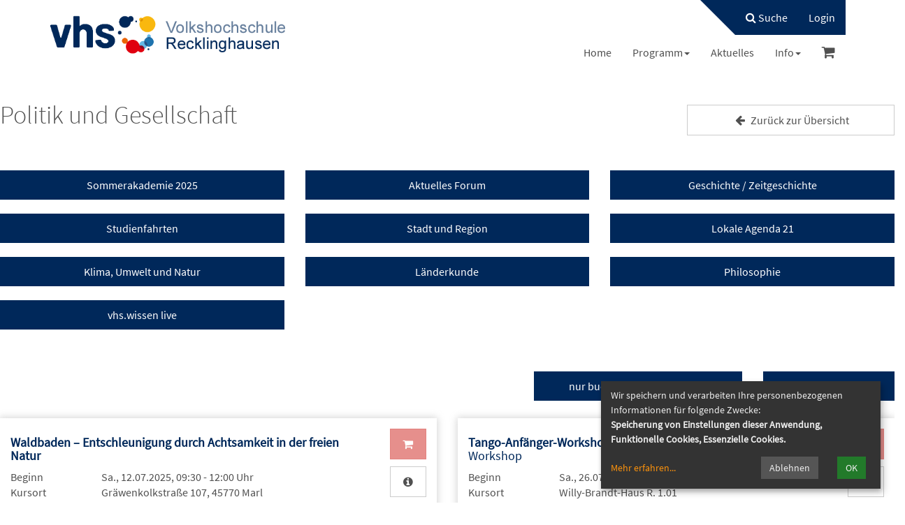

--- FILE ---
content_type: text/html; charset=UTF-8
request_url: https://www.vhs-recklinghausen.de/politik-gesellschaft-umwelt/kw/bereich/kategorien/kategorie-id/4/orderby/nr/orderbyasc/1
body_size: 15134
content:

<!DOCTYPE html>
<html lang="de" class="no-js no-svg">
<head>
    <meta charset="UTF-8">
    <meta name="viewport" content="width=device-width, initial-scale=1">
    <meta name="keywords" content="VHS, Programm, Recklinghausen, Anmeldung, Kontakt, Beratung, Kurse, Vorträge, Weiterbildung, Bildungsurlaub, BAMF, Sprachen, Integrationskurse, Deutsch, Computerkurse, Politik, Gesellschaft, Gesundheit, Kreativität, Schulabschluss">
    <meta name="description" content="Wissen vertiefen, beruflich weiterkommen, Neues ausprobieren, offen für alle Bürger*innen. VHS Recklinghausen, die größte staatlich anerkannte und geförderte Weiterbildungseinrichtung in der Stadt.">
    <title>Volkshochschule Recklinghausen</title>
    <meta name='robots' content='index, follow, max-image-preview:large, max-snippet:-1, max-video-preview:-1' />
	<style>img:is([sizes="auto" i], [sizes^="auto," i]) { contain-intrinsic-size: 3000px 1500px }</style>
	<meta name="dlm-version" content="5.0.28">
	<!-- This site is optimized with the Yoast SEO plugin v25.5 - https://yoast.com/wordpress/plugins/seo/ -->
	<link rel="canonical" href="https://www.vhs-recklinghausen.de/" />
	<meta property="og:locale" content="de_DE" />
	<meta property="og:type" content="website" />
	<meta property="og:title" content="Home - Volkshochschule Recklinghausen" />
	<meta property="og:description" content="Kursbereiche &gt;&gt; Politik und Gesellschaft Politik und Gesellschaft Zurück zur Übersicht Sommerakademie 2025 Aktuelles Forum Geschichte / Zeitgeschichte Studienfahrten Stadt weiterlesen" />
	<meta property="og:url" content="https://www.vhs-recklinghausen.de/" />
	<meta property="og:site_name" content="Volkshochschule Recklinghausen" />
	<meta property="article:publisher" content="https://www.facebook.com/vhsrecklinghausen" />
	<meta property="article:modified_time" content="2025-10-24T08:30:07+00:00" />
	<meta property="og:image" content="https://www.vhs-recklinghausen.de/wp-content/uploads/2020/07/Politik_Gesellschaft.jpg" />
	<meta property="og:image:width" content="500" />
	<meta property="og:image:height" content="500" />
	<meta property="og:image:type" content="image/jpeg" />
	<meta name="twitter:card" content="summary_large_image" />
	<script type="application/ld+json" class="yoast-schema-graph">{"@context":"https://schema.org","@graph":[{"@type":"WebPage","@id":"https://www.vhs-recklinghausen.de/","url":"https://www.vhs-recklinghausen.de/","name":"Home - Volkshochschule Recklinghausen","isPartOf":{"@id":"https://www.vhs-recklinghausen.de/#website"},"about":{"@id":"https://www.vhs-recklinghausen.de/#organization"},"primaryImageOfPage":{"@id":"https://www.vhs-recklinghausen.de/#primaryimage"},"image":{"@id":"https://www.vhs-recklinghausen.de/#primaryimage"},"thumbnailUrl":"https://www.vhs-recklinghausen.de/wp-content/uploads/2020/07/Politik_Gesellschaft.jpg","datePublished":"2020-03-10T16:04:30+00:00","dateModified":"2025-10-24T08:30:07+00:00","breadcrumb":{"@id":"https://www.vhs-recklinghausen.de/#breadcrumb"},"inLanguage":"de","potentialAction":[{"@type":"ReadAction","target":["https://www.vhs-recklinghausen.de/"]}]},{"@type":"ImageObject","inLanguage":"de","@id":"https://www.vhs-recklinghausen.de/#primaryimage","url":"https://www.vhs-recklinghausen.de/wp-content/uploads/2020/07/Politik_Gesellschaft.jpg","contentUrl":"https://www.vhs-recklinghausen.de/wp-content/uploads/2020/07/Politik_Gesellschaft.jpg","width":500,"height":500},{"@type":"BreadcrumbList","@id":"https://www.vhs-recklinghausen.de/#breadcrumb","itemListElement":[{"@type":"ListItem","position":1,"name":"Startseite"}]},{"@type":"WebSite","@id":"https://www.vhs-recklinghausen.de/#website","url":"https://www.vhs-recklinghausen.de/","name":"Volkshochschule Recklinghausen","description":"Eine weitere WordPress-Website","publisher":{"@id":"https://www.vhs-recklinghausen.de/#organization"},"potentialAction":[{"@type":"SearchAction","target":{"@type":"EntryPoint","urlTemplate":"https://www.vhs-recklinghausen.de/?s={search_term_string}"},"query-input":{"@type":"PropertyValueSpecification","valueRequired":true,"valueName":"search_term_string"}}],"inLanguage":"de"},{"@type":"Organization","@id":"https://www.vhs-recklinghausen.de/#organization","name":"Volkshochschule Recklinghausen","url":"https://www.vhs-recklinghausen.de/","logo":{"@type":"ImageObject","inLanguage":"de","@id":"https://www.vhs-recklinghausen.de/#/schema/logo/image/","url":"https://www.vhs-recklinghausen.de/wp-content/uploads/2025/06/Doppellogo-VHS-RE-gross-scaled.jpg","contentUrl":"https://www.vhs-recklinghausen.de/wp-content/uploads/2025/06/Doppellogo-VHS-RE-gross-scaled.jpg","width":2560,"height":617,"caption":"Volkshochschule Recklinghausen"},"image":{"@id":"https://www.vhs-recklinghausen.de/#/schema/logo/image/"},"sameAs":["https://www.facebook.com/vhsrecklinghausen"]}]}</script>
	<!-- / Yoast SEO plugin. -->


<link rel='stylesheet' id='wp-block-library-css' href='https://www.vhs-recklinghausen.de/wp-includes/css/dist/block-library/style.min.css?ver=6.8.3' type='text/css' media='all' />
<style id='classic-theme-styles-inline-css' type='text/css'>
/*! This file is auto-generated */
.wp-block-button__link{color:#fff;background-color:#32373c;border-radius:9999px;box-shadow:none;text-decoration:none;padding:calc(.667em + 2px) calc(1.333em + 2px);font-size:1.125em}.wp-block-file__button{background:#32373c;color:#fff;text-decoration:none}
</style>
<style id='ilb-icon-list-style-inline-css' type='text/css'>
.dashicons{font-family:dashicons!important}.wp-block-ilb-icon-list{text-align:center}.wp-block-ilb-icon-list *{box-sizing:border-box}.wp-block-ilb-icon-list .ilbIconList{background:transparent;box-shadow:0 0 10px 0 rgba(69,39,164,.502);display:inline-block;max-width:100%;padding:30px 25px}.wp-block-ilb-icon-list .ilbIconList.left .header{justify-items:start}.wp-block-ilb-icon-list .ilbIconList.center{text-align:center}.wp-block-ilb-icon-list .ilbIconList.center .header{justify-items:center}.wp-block-ilb-icon-list .ilbIconList.center ul.lists{display:inline-block}.wp-block-ilb-icon-list .ilbIconList.right .header{justify-items:end}.wp-block-ilb-icon-list .ilbIconList.right ul.lists .list{flex-direction:row-reverse}.wp-block-ilb-icon-list .ilbIconList .header{display:grid;height:-moz-min-content;height:min-content;margin-bottom:30px}.wp-block-ilb-icon-list .ilbIconList .header .description,.wp-block-ilb-icon-list .ilbIconList .header .title{margin:0 0 5px;text-align:initial;width:auto}.wp-block-ilb-icon-list .ilbIconList .header .title{color:#4527a4;font-size:30px;font-weight:700;text-transform:uppercase}.wp-block-ilb-icon-list .ilbIconList .header .description{color:#828282;font-size:18px;font-weight:500}.wp-block-ilb-icon-list .ilbIconList .header .separator{border-top:2px solid #828282;display:inline-block;text-align:initial;width:20%}.wp-block-ilb-icon-list .ilbIconList ul.lists{list-style-type:none;margin:0;padding:0}.wp-block-ilb-icon-list .ilbIconList ul.lists .link{text-decoration:none}.wp-block-ilb-icon-list .ilbIconList ul.lists .link li.list{padding-bottom:7px}.wp-block-ilb-icon-list .ilbIconList ul.default{list-style-type:none;margin:0;padding:0}.wp-block-ilb-icon-list .ilbIconList ul.default .content{max-width:90%;padding:10px}.wp-block-ilb-icon-list .ilbIconList ul.default li{align-items:center;display:flex;gap:15px;padding:0}.wp-block-ilb-icon-list .ilbIconList ul.default li:not(:last-child){margin-bottom:8px}.wp-block-ilb-icon-list .ilbIconList ul.default li .icon{align-items:center;background:#4527a4;border-radius:50%;color:#fff;display:flex;font-size:18px;font-style:normal;height:30px;justify-content:center;width:30px}.wp-block-ilb-icon-list .ilbIconList ul.default li .link{display:inline-block;text-decoration:none}.wp-block-ilb-icon-list .ilbIconList ul.default li .text{color:#828282;margin:0;max-width:calc(100% - 45px);text-align:left}.wp-block-ilb-icon-list .ilbIconList ul.default li .text a{color:inherit;font-size:inherit;text-decoration:inherit}.wp-block-ilb-icon-list .ilbIconList ul.default li .text a:hover{color:inherit}.wp-block-ilb-icon-list .ilbIconList ul.theme2 .link{text-decoration:none}.wp-block-ilb-icon-list .ilbIconList ul.theme2 .link li.list{margin-bottom:15px}.wp-block-ilb-icon-list .ilbIconList ul.theme2 li{align-items:center;border-radius:12px;box-shadow:0 0 6px rgba(0,0,0,.2);cursor:pointer;display:flex;margin-bottom:15px;padding:16px;transition:background-color .2s ease}.wp-block-ilb-icon-list .ilbIconList ul.theme2 li:last-child{margin-bottom:0}.wp-block-ilb-icon-list .ilbIconList ul.theme2 li:hover{background-color:rgba(0,0,0,.02)}.wp-block-ilb-icon-list .ilbIconList ul.theme2 li .icon{align-items:center;border-radius:50%;display:flex;justify-content:center}.wp-block-ilb-icon-list .ilbIconList ul.theme2 li .content{flex:1;margin-left:18px;max-width:90%;padding:10px;text-align:left}.wp-block-ilb-icon-list .ilbIconList ul.theme2 li .content h3{font-family:sans-serif;font-size:22px;font-weight:500}.wp-block-ilb-icon-list .ilbIconList ul.theme2 li .content p{font-size:14px;margin-top:-15px}.wp-block-ilb-icon-list .ilbIconList ul.theme2 li .arrow{color:#ccc;margin-left:16px}.wp-block-ilb-icon-list .ilbIconList ul.theme3{display:grid}.wp-block-ilb-icon-list .ilbIconList ul.theme3 .list{box-sizing:border-box;cursor:pointer;padding:15px 10px;transition:all .4s cubic-bezier(.25,.8,.25,1);word-wrap:break-word;white-space:normal}.wp-block-ilb-icon-list .ilbIconList ul.theme3 .list .feature-container .feature .icon-wrapper{transition:transform .5s ease}.wp-block-ilb-icon-list .ilbIconList ul.theme3 .list .feature-container:hover .feature .icon-wrapper{transform:rotate(45deg)}.wp-block-ilb-icon-list .ilbIconList ul.theme3 .list:hover{background-color:#eaecee;box-shadow:0 12px 25px rgba(0,0,0,.3);transform:translateY(-8px)}.wp-block-ilb-icon-list .ilbIconList ul.theme3 .link,.wp-block-ilb-icon-list .ilbIconList ul.theme4 .link{text-decoration:none}.wp-block-ilb-icon-list .ilbIconList ul.theme4 .link li.list{margin-bottom:15px}.wp-block-ilb-icon-list .ilbIconList ul.theme4 li{align-items:center;border-radius:12px;box-shadow:0 0 6px rgba(0,0,0,.2);cursor:pointer;display:flex;margin-bottom:15px;padding:25px;position:relative;transition:background-color .2s ease}.wp-block-ilb-icon-list .ilbIconList ul.theme4 li:last-child{margin-bottom:0}.wp-block-ilb-icon-list .ilbIconList ul.theme4 li:hover{background-color:rgba(0,0,0,.02)}.wp-block-ilb-icon-list .ilbIconList ul.theme4 li .icon{align-items:center;border-radius:50%;display:flex;justify-content:center}.wp-block-ilb-icon-list .ilbIconList ul.theme4 li .content{flex:1;margin-left:15px;margin-top:20px;max-width:90%;padding:10px;text-align:left}.wp-block-ilb-icon-list .ilbIconList ul.theme4 li .content h3{font-family:sans-serif;font-size:22px;font-weight:500}.wp-block-ilb-icon-list .ilbIconList ul.theme4 li .content p{font-size:14px;margin-top:-15px}.wp-block-ilb-icon-list .ilbIconList ul.theme4 li .arrow{color:#ccc;margin-left:16px}.wp-block-ilb-icon-list .ilbIconList ul.theme4 li .hidden-badge{display:none}.wp-block-ilb-icon-list .ilbIconList ul.theme4 li .badge{border-radius:7px;padding:5px 8px;position:absolute;right:20px;top:0}.wp-block-ilb-icon-list .ilbIconList ul.theme5{display:grid}.wp-block-ilb-icon-list .ilbIconList ul.theme5 .link{text-decoration:none}.wp-block-ilb-icon-list .ilbIconList ul.theme5 .content{max-width:90%;padding:10px}.wp-block-ilb-icon-list .ilbIconList ul.theme5 .icon-card-wrapper{position:relative;transition:transform .3s ease}.wp-block-ilb-icon-list .ilbIconList ul.theme5 .icon-card-wrapper:hover{transform:translateY(-4px)}.wp-block-ilb-icon-list .ilbIconList ul.theme5 .bg-element{border-radius:1rem;inset:0;position:absolute;transition:transform .3s ease}.wp-block-ilb-icon-list .ilbIconList ul.theme5 .bg-element-1{transform:rotate(3deg)}.wp-block-ilb-icon-list .ilbIconList ul.theme5 .bg-element-2{transform:rotate(-3deg)}.wp-block-ilb-icon-list .ilbIconList ul.theme5 .icon-card-wrapper:hover .bg-element-1{transform:rotate(6deg)}.wp-block-ilb-icon-list .ilbIconList ul.theme5 .icon-card-wrapper:hover .bg-element-2{transform:rotate(-6deg)}.wp-block-ilb-icon-list .ilbIconList ul.theme5 .icon-card{border:1px solid #e5e7eb;border-radius:1rem;box-shadow:0 10px 15px -3px rgba(0,0,0,.1);padding:1.5rem;position:relative;transition:all .3s ease}.wp-block-ilb-icon-list .ilbIconList ul.theme5 .icon-card:hover{box-shadow:0 20px 25px -5px rgba(0,0,0,.1)}.wp-block-ilb-icon-list .ilbIconList ul.theme5 .icon-container{margin-bottom:1.5rem;position:relative}.wp-block-ilb-icon-list .ilbIconList ul.theme5 .icon-bg-blur{border-radius:50%;filter:blur(20px);inset:0;opacity:.2;position:absolute;transition:opacity .3s ease}.wp-block-ilb-icon-list .ilbIconList ul.theme5 .icon-card:hover .icon-bg-blur{opacity:.3}.wp-block-ilb-icon-list .ilbIconList ul.theme5 .icon-wrapper{align-items:center;display:flex;justify-content:center;margin:0 auto;position:relative}.wp-block-ilb-icon-list .ilbIconList ul.theme5 .icon-pulse{animation:pulse 2s infinite;border-radius:50%;inset:0;position:absolute}@keyframes pulse{0%{opacity:.5;transform:scale(.95)}50%{opacity:.8;transform:scale(1.05)}to{opacity:.5;transform:scale(.95)}}.wp-block-ilb-icon-list .ilbIconList ul.theme5 .icon-circle{align-items:center;border-radius:50%;display:inline-flex;justify-content:center;position:relative;transition:transform .3s ease}.wp-block-ilb-icon-list .ilbIconList ul.theme5 .icon-card:hover .icon-circle{transform:scale(1.1)}.wp-block-ilb-icon-list .ilbIconList ul.theme5 .icon{color:#4f46e5;height:2rem;width:2rem}.wp-block-ilb-icon-list .ilbIconList ul.theme5 .card-content{text-align:center}.wp-block-ilb-icon-list .ilbIconList ul.theme5 .card-title{margin-bottom:.5rem;transition:color .3s ease}.wp-block-ilb-icon-list .ilbIconList ul.theme5 .icon-card:hover .card-title{color:#4f46e5}.wp-block-ilb-icon-list .ilbIconList ul.theme5 .card-description{line-height:1.5;transition:color .3s ease}.wp-block-ilb-icon-list .ilbIconList ul.theme5 .icon-card:hover .card-description{color:#374151}.wp-block-ilb-icon-list .ilbIconList ul.theme5 .animated-border{background:linear-gradient(90deg,#3b82f6,#8b5cf6);bottom:0;height:2px;left:50%;position:absolute;transform:translateX(-50%);transition:width .5s ease;width:0}.wp-block-ilb-icon-list .ilbIconList ul.theme5 .icon-card:hover .animated-border{width:80%}.wp-block-ilb-icon-list .ilbIconList ul.theme6 .icon-list-container{background:#fff;border-radius:.5rem;box-shadow:0 4px 6px rgba(0,0,0,.1);margin:0 auto;overflow:hidden;width:100%}.wp-block-ilb-icon-list .ilbIconList ul.theme6 .icon-table{border-collapse:collapse;text-align:center;width:100%}.wp-block-ilb-icon-list .ilbIconList ul.theme6 .icon-table td{border-bottom:1px solid #e5e7eb;padding:1rem}.wp-block-ilb-icon-list .ilbIconList ul.theme6 .icon-container{align-items:center;display:flex;justify-content:center}.wp-block-ilb-icon-list .ilbIconList ul.theme6 .try-button{border:none;border-radius:.375rem;cursor:pointer;padding:6px 10px;transition:background-color .2s;width:70px}.wp-block-ilb-icon-list .ilbIconList ul.theme6 .try-button:hover{background-color:#059669}.wp-block-ilb-icon-list .ilbIconList ul.theme7{display:grid}.wp-block-ilb-icon-list .ilbIconList ul.theme7 .icon-list-satellite{position:relative}.wp-block-ilb-icon-list .ilbIconList ul.theme7 .glass-card{border:1px solid #e5e7eb;border-radius:1rem;box-shadow:0 10px 15px -3px rgba(0,0,0,.1);padding:1.5rem;position:relative;transition:all .3s ease}.wp-block-ilb-icon-list .ilbIconList ul.theme7 .icon-sphere{height:70px;margin:0 auto 1.5rem;position:relative;width:70px}.wp-block-ilb-icon-list .ilbIconList ul.theme7 .theme7Icon{border-radius:50%;padding:12px}@keyframes rotateGradient{0%{transform:rotate(0deg)}to{transform:rotate(1turn)}}.wp-block-ilb-icon-list .ilbIconList ul.theme7 .icon-satellite{align-items:center;display:flex;height:100%;justify-content:center;position:relative;width:100%;z-index:2}.wp-block-ilb-icon-list .ilbIconList ul.theme7 .glass-card:hover .feature-icon{transform:scale(1.1)}.wp-block-ilb-icon-list .ilbIconList ul.theme7 .orbit{animation:orbitRotate 12s linear infinite;border-radius:50%;inset:-15px;position:absolute}@keyframes orbitRotate{0%{transform:rotate(0deg)}to{transform:rotate(1turn)}}.wp-block-ilb-icon-list .ilbIconList ul.theme7 .satellite{border-radius:50%;box-shadow:0 0 10px #fff;height:10px;position:absolute;width:10px}.wp-block-ilb-icon-list .ilbIconList ul.theme7 .satellite:first-child{left:50%;top:0}.wp-block-ilb-icon-list .ilbIconList ul.theme7 .satellite:nth-child(2){bottom:25%;right:0}.wp-block-ilb-icon-list .ilbIconList ul.theme7 .satellite:nth-child(3){bottom:25%;left:0}.wp-block-ilb-icon-list .ilbIconList ul.theme7 .text-content{position:relative;text-align:center;z-index:2}.wp-block-ilb-icon-list .ilbIconList ul.theme7 .hover-line{background:linear-gradient(90deg,rgba(147,51,234,.5),rgba(79,70,229,.5));bottom:0;height:2px;left:50%;position:absolute;transform:translateX(-50%);transition:width .4s ease;width:0}.wp-block-ilb-icon-list .ilbIconList ul.theme7 .glass-card:hover .hover-line{width:80%}

</style>
<link rel='stylesheet' id='kubuswp-kubus-grids-block-css' href='https://www.vhs-recklinghausen.de/wp-content/plugins/kubus-grids/build/style-index.css?ver=1656485605' type='text/css' media='all' />
<link rel='stylesheet' id='fontAwesome-css' href='https://www.vhs-recklinghausen.de/wp-content/plugins/icon-list-block/assets/css/font-awesome.min.css?ver=6.4.2' type='text/css' media='all' />
<style id='global-styles-inline-css' type='text/css'>
:root{--wp--preset--aspect-ratio--square: 1;--wp--preset--aspect-ratio--4-3: 4/3;--wp--preset--aspect-ratio--3-4: 3/4;--wp--preset--aspect-ratio--3-2: 3/2;--wp--preset--aspect-ratio--2-3: 2/3;--wp--preset--aspect-ratio--16-9: 16/9;--wp--preset--aspect-ratio--9-16: 9/16;--wp--preset--color--black: #000000;--wp--preset--color--cyan-bluish-gray: #abb8c3;--wp--preset--color--white: #ffffff;--wp--preset--color--pale-pink: #f78da7;--wp--preset--color--vivid-red: #cf2e2e;--wp--preset--color--luminous-vivid-orange: #ff6900;--wp--preset--color--luminous-vivid-amber: #fcb900;--wp--preset--color--light-green-cyan: #7bdcb5;--wp--preset--color--vivid-green-cyan: #00d084;--wp--preset--color--pale-cyan-blue: #8ed1fc;--wp--preset--color--vivid-cyan-blue: #0693e3;--wp--preset--color--vivid-purple: #9b51e0;--wp--preset--gradient--vivid-cyan-blue-to-vivid-purple: linear-gradient(135deg,rgba(6,147,227,1) 0%,rgb(155,81,224) 100%);--wp--preset--gradient--light-green-cyan-to-vivid-green-cyan: linear-gradient(135deg,rgb(122,220,180) 0%,rgb(0,208,130) 100%);--wp--preset--gradient--luminous-vivid-amber-to-luminous-vivid-orange: linear-gradient(135deg,rgba(252,185,0,1) 0%,rgba(255,105,0,1) 100%);--wp--preset--gradient--luminous-vivid-orange-to-vivid-red: linear-gradient(135deg,rgba(255,105,0,1) 0%,rgb(207,46,46) 100%);--wp--preset--gradient--very-light-gray-to-cyan-bluish-gray: linear-gradient(135deg,rgb(238,238,238) 0%,rgb(169,184,195) 100%);--wp--preset--gradient--cool-to-warm-spectrum: linear-gradient(135deg,rgb(74,234,220) 0%,rgb(151,120,209) 20%,rgb(207,42,186) 40%,rgb(238,44,130) 60%,rgb(251,105,98) 80%,rgb(254,248,76) 100%);--wp--preset--gradient--blush-light-purple: linear-gradient(135deg,rgb(255,206,236) 0%,rgb(152,150,240) 100%);--wp--preset--gradient--blush-bordeaux: linear-gradient(135deg,rgb(254,205,165) 0%,rgb(254,45,45) 50%,rgb(107,0,62) 100%);--wp--preset--gradient--luminous-dusk: linear-gradient(135deg,rgb(255,203,112) 0%,rgb(199,81,192) 50%,rgb(65,88,208) 100%);--wp--preset--gradient--pale-ocean: linear-gradient(135deg,rgb(255,245,203) 0%,rgb(182,227,212) 50%,rgb(51,167,181) 100%);--wp--preset--gradient--electric-grass: linear-gradient(135deg,rgb(202,248,128) 0%,rgb(113,206,126) 100%);--wp--preset--gradient--midnight: linear-gradient(135deg,rgb(2,3,129) 0%,rgb(40,116,252) 100%);--wp--preset--font-size--small: 13px;--wp--preset--font-size--medium: 20px;--wp--preset--font-size--large: 36px;--wp--preset--font-size--x-large: 42px;--wp--preset--spacing--20: 0.44rem;--wp--preset--spacing--30: 0.67rem;--wp--preset--spacing--40: 1rem;--wp--preset--spacing--50: 1.5rem;--wp--preset--spacing--60: 2.25rem;--wp--preset--spacing--70: 3.38rem;--wp--preset--spacing--80: 5.06rem;--wp--preset--shadow--natural: 6px 6px 9px rgba(0, 0, 0, 0.2);--wp--preset--shadow--deep: 12px 12px 50px rgba(0, 0, 0, 0.4);--wp--preset--shadow--sharp: 6px 6px 0px rgba(0, 0, 0, 0.2);--wp--preset--shadow--outlined: 6px 6px 0px -3px rgba(255, 255, 255, 1), 6px 6px rgba(0, 0, 0, 1);--wp--preset--shadow--crisp: 6px 6px 0px rgba(0, 0, 0, 1);}:where(.is-layout-flex){gap: 0.5em;}:where(.is-layout-grid){gap: 0.5em;}body .is-layout-flex{display: flex;}.is-layout-flex{flex-wrap: wrap;align-items: center;}.is-layout-flex > :is(*, div){margin: 0;}body .is-layout-grid{display: grid;}.is-layout-grid > :is(*, div){margin: 0;}:where(.wp-block-columns.is-layout-flex){gap: 2em;}:where(.wp-block-columns.is-layout-grid){gap: 2em;}:where(.wp-block-post-template.is-layout-flex){gap: 1.25em;}:where(.wp-block-post-template.is-layout-grid){gap: 1.25em;}.has-black-color{color: var(--wp--preset--color--black) !important;}.has-cyan-bluish-gray-color{color: var(--wp--preset--color--cyan-bluish-gray) !important;}.has-white-color{color: var(--wp--preset--color--white) !important;}.has-pale-pink-color{color: var(--wp--preset--color--pale-pink) !important;}.has-vivid-red-color{color: var(--wp--preset--color--vivid-red) !important;}.has-luminous-vivid-orange-color{color: var(--wp--preset--color--luminous-vivid-orange) !important;}.has-luminous-vivid-amber-color{color: var(--wp--preset--color--luminous-vivid-amber) !important;}.has-light-green-cyan-color{color: var(--wp--preset--color--light-green-cyan) !important;}.has-vivid-green-cyan-color{color: var(--wp--preset--color--vivid-green-cyan) !important;}.has-pale-cyan-blue-color{color: var(--wp--preset--color--pale-cyan-blue) !important;}.has-vivid-cyan-blue-color{color: var(--wp--preset--color--vivid-cyan-blue) !important;}.has-vivid-purple-color{color: var(--wp--preset--color--vivid-purple) !important;}.has-black-background-color{background-color: var(--wp--preset--color--black) !important;}.has-cyan-bluish-gray-background-color{background-color: var(--wp--preset--color--cyan-bluish-gray) !important;}.has-white-background-color{background-color: var(--wp--preset--color--white) !important;}.has-pale-pink-background-color{background-color: var(--wp--preset--color--pale-pink) !important;}.has-vivid-red-background-color{background-color: var(--wp--preset--color--vivid-red) !important;}.has-luminous-vivid-orange-background-color{background-color: var(--wp--preset--color--luminous-vivid-orange) !important;}.has-luminous-vivid-amber-background-color{background-color: var(--wp--preset--color--luminous-vivid-amber) !important;}.has-light-green-cyan-background-color{background-color: var(--wp--preset--color--light-green-cyan) !important;}.has-vivid-green-cyan-background-color{background-color: var(--wp--preset--color--vivid-green-cyan) !important;}.has-pale-cyan-blue-background-color{background-color: var(--wp--preset--color--pale-cyan-blue) !important;}.has-vivid-cyan-blue-background-color{background-color: var(--wp--preset--color--vivid-cyan-blue) !important;}.has-vivid-purple-background-color{background-color: var(--wp--preset--color--vivid-purple) !important;}.has-black-border-color{border-color: var(--wp--preset--color--black) !important;}.has-cyan-bluish-gray-border-color{border-color: var(--wp--preset--color--cyan-bluish-gray) !important;}.has-white-border-color{border-color: var(--wp--preset--color--white) !important;}.has-pale-pink-border-color{border-color: var(--wp--preset--color--pale-pink) !important;}.has-vivid-red-border-color{border-color: var(--wp--preset--color--vivid-red) !important;}.has-luminous-vivid-orange-border-color{border-color: var(--wp--preset--color--luminous-vivid-orange) !important;}.has-luminous-vivid-amber-border-color{border-color: var(--wp--preset--color--luminous-vivid-amber) !important;}.has-light-green-cyan-border-color{border-color: var(--wp--preset--color--light-green-cyan) !important;}.has-vivid-green-cyan-border-color{border-color: var(--wp--preset--color--vivid-green-cyan) !important;}.has-pale-cyan-blue-border-color{border-color: var(--wp--preset--color--pale-cyan-blue) !important;}.has-vivid-cyan-blue-border-color{border-color: var(--wp--preset--color--vivid-cyan-blue) !important;}.has-vivid-purple-border-color{border-color: var(--wp--preset--color--vivid-purple) !important;}.has-vivid-cyan-blue-to-vivid-purple-gradient-background{background: var(--wp--preset--gradient--vivid-cyan-blue-to-vivid-purple) !important;}.has-light-green-cyan-to-vivid-green-cyan-gradient-background{background: var(--wp--preset--gradient--light-green-cyan-to-vivid-green-cyan) !important;}.has-luminous-vivid-amber-to-luminous-vivid-orange-gradient-background{background: var(--wp--preset--gradient--luminous-vivid-amber-to-luminous-vivid-orange) !important;}.has-luminous-vivid-orange-to-vivid-red-gradient-background{background: var(--wp--preset--gradient--luminous-vivid-orange-to-vivid-red) !important;}.has-very-light-gray-to-cyan-bluish-gray-gradient-background{background: var(--wp--preset--gradient--very-light-gray-to-cyan-bluish-gray) !important;}.has-cool-to-warm-spectrum-gradient-background{background: var(--wp--preset--gradient--cool-to-warm-spectrum) !important;}.has-blush-light-purple-gradient-background{background: var(--wp--preset--gradient--blush-light-purple) !important;}.has-blush-bordeaux-gradient-background{background: var(--wp--preset--gradient--blush-bordeaux) !important;}.has-luminous-dusk-gradient-background{background: var(--wp--preset--gradient--luminous-dusk) !important;}.has-pale-ocean-gradient-background{background: var(--wp--preset--gradient--pale-ocean) !important;}.has-electric-grass-gradient-background{background: var(--wp--preset--gradient--electric-grass) !important;}.has-midnight-gradient-background{background: var(--wp--preset--gradient--midnight) !important;}.has-small-font-size{font-size: var(--wp--preset--font-size--small) !important;}.has-medium-font-size{font-size: var(--wp--preset--font-size--medium) !important;}.has-large-font-size{font-size: var(--wp--preset--font-size--large) !important;}.has-x-large-font-size{font-size: var(--wp--preset--font-size--x-large) !important;}
:where(.wp-block-post-template.is-layout-flex){gap: 1.25em;}:where(.wp-block-post-template.is-layout-grid){gap: 1.25em;}
:where(.wp-block-columns.is-layout-flex){gap: 2em;}:where(.wp-block-columns.is-layout-grid){gap: 2em;}
:root :where(.wp-block-pullquote){font-size: 1.5em;line-height: 1.6;}
</style>
<link rel='stylesheet' id='pb-accordion-blocks-style-css' href='https://www.vhs-recklinghausen.de/wp-content/plugins/accordion-blocks/build/index.css?ver=1762901340' type='text/css' media='all' />
<link rel='stylesheet' id='contact-form-7-css' href='https://www.vhs-recklinghausen.de/wp-content/plugins/contact-form-7/includes/css/styles.css?ver=6.1' type='text/css' media='all' />
<link rel='stylesheet' id='wp-show-posts-css' href='https://www.vhs-recklinghausen.de/wp-content/plugins/wp-show-posts/css/wp-show-posts-min.css?ver=1.1.6' type='text/css' media='all' />
<link rel='stylesheet' id='font-awesome-css' href='https://www.vhs-recklinghausen.de/wp-content/themes/weser/assets/font-awesome/css/font-awesome.min.css?ver=6.8.3' type='text/css' media='all' />
<link rel='stylesheet' id='bootstrap-css' href='https://www.vhs-recklinghausen.de/wp-content/themes/weser/assets/bootstrap/css/bootstrap.min.css?ver=6.8.3' type='text/css' media='all' />
<link rel='stylesheet' id='style-css' href='https://www.vhs-recklinghausen.de/wp-content/themes/weser/style.css?ver=6.8.3' type='text/css' media='all' />
<!--n2css--><!--n2js--><script type="text/javascript" src="https://www.vhs-recklinghausen.de/wp-includes/js/jquery/jquery.min.js?ver=3.7.1" id="jquery-core-js"></script>
<script type="text/javascript" src="https://www.vhs-recklinghausen.de/wp-includes/js/jquery/jquery-migrate.min.js?ver=3.4.1" id="jquery-migrate-js"></script>
<script type="text/javascript" src="https://www.vhs-recklinghausen.de/wp-content/themes/weser/assets/bootstrap/js/bootstrap.min.js?ver=6.8.3" id="bootstrap-js"></script>
<script type="text/javascript" src="https://www.vhs-recklinghausen.de/wp-content/themes/weser/assets/js/layout.js?ver=6.8.3" id="layout-js"></script>
<script type="text/javascript" src="https://www.vhs-recklinghausen.de/wp-content/kuferweb/webbasys/functions.js?ver=6.8.3" id="functions-js"></script>
<link rel="https://api.w.org/" href="https://www.vhs-recklinghausen.de/wp-json/" /><link rel="alternate" title="JSON" type="application/json" href="https://www.vhs-recklinghausen.de/wp-json/wp/v2/pages/1718" /><link rel="EditURI" type="application/rsd+xml" title="RSD" href="https://www.vhs-recklinghausen.de/xmlrpc.php?rsd" />
<meta name="generator" content="WordPress 6.8.3" />
<link rel="alternate" title="oEmbed (JSON)" type="application/json+oembed" href="https://www.vhs-recklinghausen.de/wp-json/oembed/1.0/embed?url=https%3A%2F%2Fwww.vhs-recklinghausen.de%2F" />
<link rel="alternate" title="oEmbed (XML)" type="text/xml+oembed" href="https://www.vhs-recklinghausen.de/wp-json/oembed/1.0/embed?url=https%3A%2F%2Fwww.vhs-recklinghausen.de%2F&#038;format=xml" />
<link rel="icon" href="https://www.vhs-recklinghausen.de/wp-content/uploads/2021/07/favicon-150x150.png" sizes="32x32" />
<link rel="icon" href="https://www.vhs-recklinghausen.de/wp-content/uploads/2021/07/favicon.png" sizes="192x192" />
<link rel="apple-touch-icon" href="https://www.vhs-recklinghausen.de/wp-content/uploads/2021/07/favicon.png" />
<meta name="msapplication-TileImage" content="https://www.vhs-recklinghausen.de/wp-content/uploads/2021/07/favicon.png" />
		<style type="text/css" id="wp-custom-css">
			.c-accordion__title {
    background-color: #ECECEC;
		padding: 5px 5px 5px 5px;
}
.wp-block-table table {
  border-collapse: collapse;
  width: auto;
}
.section-block h2 {
  margin-top: 0;
	padding: 10px 0 20px 0;
}
.wp-block-image img {
  height: 300px !important;
	width: 500px !important;
}		</style>
		</head>
<body class="home wp-singular page-template-default page page-id-1718 wp-theme-weser">
    <header id="header">
        <div class="container">
            <div class="row">
                <div class="col-xs-12 col-sm-12 col-md-4">
                    <div id="logo">
                                                    <a href="https://www.vhs-recklinghausen.de/"><img src="https://www.vhs-recklinghausen.de/wp-content/themes/weser/assets/img/logo.png" class="img-responsive" alt="Logo"></a>
                                            </div>
                </div>
                <div class="col-md-8 hidden-xs hidden-sm">
                    <div id="header-menu" class="headerMenu clearfix">
                        <ul id="menu-top-navigation" class="nav navbar-nav mainColor navbar-right"><li  class="menu-item menu-item-top-level" role="menuitem" aria-haspopup="true"><a class='menu-item-link'  title="Suche		" href="https://www.vhs-recklinghausen.de/suche/"><i class="fa fa-search"></i>		 Suche</a> </li>
<li  class="menu-item menu-item-top-level" role="menuitem" aria-haspopup="true"><a class='menu-item-link'  href="https://www.vhs-recklinghausen.de/login/">  Login</a> </li>
</ul>                    </div>
                    <div id="main-menu" class="clearfix">
                        <ul class="nav navbar-nav navbar-right">
                            <li  class="menu-item menu-item-top-level" role="menuitem" aria-haspopup="true"><a class='menu-item-link'  title="Home	" href="/">						 Home</a> </li>
<li  class="menu-item menu-item-top-level menu-item-has-children" role="menuitem" aria-haspopup="true"><a class='menu-item-link'  title="Programm" href="https://www.vhs-recklinghausen.de/programm/">				 		 Programm</a> 
<ul class="sub-menu sub-menu-level-1" role="menu" aria-hidden="true">
<li  class="menu-item menu-item-level-2" role="menuitem" aria-haspopup="true"><a class='menu-item-link'  title="						" href="https://www.vhs-recklinghausen.de/politik-und-gesellschaft/">				 		 Politik und Gesellschaft</a> </li>
<li  class="menu-item menu-item-level-2" role="menuitem" aria-haspopup="true"><a class='menu-item-link'  title="						" href="https://www.vhs-recklinghausen.de/kultur-gestalten/">				 		 Kultur und Gestalten</a> </li>
<li  class="menu-item menu-item-level-2" role="menuitem" aria-haspopup="true"><a class='menu-item-link'  title="						" href="https://www.vhs-recklinghausen.de/gesundheit/">				 		 Gesundheit</a> </li>
<li  class="menu-item menu-item-level-2" role="menuitem" aria-haspopup="true"><a class='menu-item-link'  title="						" href="https://www.vhs-recklinghausen.de/sprachen/">				 		 Sprachenbildung</a> </li>
<li  class="menu-item menu-item-level-2" role="menuitem" aria-haspopup="true"><a class='menu-item-link'  title="						" href="https://www.vhs-recklinghausen.de/digitales-und-beruf/">				 		 Digitales und Beruf</a> </li>
<li  class="menu-item menu-item-level-2" role="menuitem" aria-haspopup="true"><a class='menu-item-link'  title="						" href="https://www.vhs-recklinghausen.de/grundbildung/">				 		 Schulabschluss und Grundbildung</a> </li>
</ul>
</li>
<li  class="menu-item menu-item-top-level" role="menuitem" aria-haspopup="true"><a class='menu-item-link'  title="Aktuelles" href="https://www.vhs-recklinghausen.de/aktuelles/">				 		 Aktuelles</a> </li>
<li  class="menu-item menu-item-top-level menu-item-has-children" role="menuitem" aria-haspopup="true"><a class='menu-item-link'  title="Info" href="https://www.vhs-recklinghausen.de/info/">				 		 Info</a> 
<ul class="sub-menu sub-menu-level-1" role="menu" aria-hidden="true">
<li  class="menu-item menu-item-level-2" role="menuitem" aria-haspopup="true"><a class='menu-item-link'  href="https://www.vhs-recklinghausen.de/information-und-beratung/">  Information und Beratung</a> </li>
<li  class="menu-item menu-item-level-2" role="menuitem" aria-haspopup="true"><a class='menu-item-link'  href="/team/"> Team</a> </li>
<li  class="menu-item menu-item-level-2" role="menuitem" aria-haspopup="true"><a class='menu-item-link'  href="/kontakt"> Kontaktformular</a> </li>
<li  class="menu-item menu-item-level-2" role="menuitem" aria-haspopup="true"><a class='menu-item-link'  href="https://www.vhs-recklinghausen.de/ueber-die-vhs-recklinghausen/">  Über die VHS Recklinghausen</a> </li>
<li  class="menu-item menu-item-level-2" role="menuitem" aria-haspopup="true"><a class='menu-item-link'  href="/downloads"> Downloads</a> </li>
<li  class="menu-item menu-item-level-2" role="menuitem" aria-haspopup="true"><a class='menu-item-link'  href="https://www.vhs-recklinghausen.de/leichte-sprache/">  Leichte Sprache</a> </li>
<li  class="menu-item menu-item-level-2" role="menuitem" aria-haspopup="true"><a class='menu-item-link'  href="https://www.vhs-recklinghausen.de/bildungsurlaub/">  Bildungsurlaub</a> </li>
<li  class="menu-item menu-item-level-2" role="menuitem" aria-haspopup="true"><a class='menu-item-link'  href="https://www.vhs-recklinghausen.de/informationen-zu-staffelgebuehren/">  Informationen zu Staffelgebühren</a> </li>
<li  class="menu-item menu-item-level-2" role="menuitem" aria-haspopup="true"><a class='menu-item-link'  href="https://www.vhs-recklinghausen.de/interner-bereich-fuer-kursleitungen/">  Interner Bereich für Kursleitungen</a> </li>
</ul>
</li>
<li  class="kw-menu-item hidden-sm hidden-xs menu-item menu-item-top-level" role="menuitem" aria-haspopup="true"><a class="keinKurs fa-2x" title="Es befinden sich keine Kurse im Warenkorb"><i class="fa fa-shopping-cart"  aria-hidden="true"></i> </a>
</li>
                        </ul>

                    </div>
                </div>
            </div>
        </div>
        <div class="container-fluid mainColor visible-xs visible-sm">
            <div class="container">
                <div class="row">
                        <div class="col-xs-9 col-sm-4">
                            <ul id="header-menu-xs" class="nav navbar-nav">
                                <li  class="menu-item menu-item-top-level" role="menuitem" aria-haspopup="true"><a class='menu-item-link'  title="Suche		" href="https://www.vhs-recklinghausen.de/suche/"><i class="fa fa-search"></i>		 Suche</a> </li>
<li  class="menu-item menu-item-top-level" role="menuitem" aria-haspopup="true"><a class='menu-item-link'  href="https://www.vhs-recklinghausen.de/login/">  Login</a> </li>
                            </ul>
                        </div>
                        <div class="col-xs-3 col-sm-8">
                            <div class="navbar-header">
                                <button type="button" class="navbar-toggle collapsed" data-toggle="collapse" data-target="#navbar" aria-expanded="false" aria-controls="navbar">
                                    <i class="fa fa-bars fa-2x" aria-hidden="true"></i>
                                </button>
                            </div>
                        </div>
                        <div class="collapse navbar-collapse" id="navbar">
                            <div id="main-menu" class="clearfix">
                                <ul id="menu-hauptnavigation-1" class="nav navbar-nav navbar-right"><li  class="menu-item menu-item-top-level" role="menuitem" aria-haspopup="true"><a class='menu-item-link'  title="Home	" href="/">						 Home</a> </li>
<li  class="menu-item menu-item-top-level menu-item-has-children" role="menuitem" aria-haspopup="true"><a class='menu-item-link'  title="Programm" href="https://www.vhs-recklinghausen.de/programm/">				 		 Programm</a> 
<ul class="sub-menu sub-menu-level-1" role="menu" aria-hidden="true">
<li  class="menu-item menu-item-level-2" role="menuitem" aria-haspopup="true"><a class='menu-item-link'  title="						" href="https://www.vhs-recklinghausen.de/politik-und-gesellschaft/">				 		 Politik und Gesellschaft</a> </li>
<li  class="menu-item menu-item-level-2" role="menuitem" aria-haspopup="true"><a class='menu-item-link'  title="						" href="https://www.vhs-recklinghausen.de/kultur-gestalten/">				 		 Kultur und Gestalten</a> </li>
<li  class="menu-item menu-item-level-2" role="menuitem" aria-haspopup="true"><a class='menu-item-link'  title="						" href="https://www.vhs-recklinghausen.de/gesundheit/">				 		 Gesundheit</a> </li>
<li  class="menu-item menu-item-level-2" role="menuitem" aria-haspopup="true"><a class='menu-item-link'  title="						" href="https://www.vhs-recklinghausen.de/sprachen/">				 		 Sprachenbildung</a> </li>
<li  class="menu-item menu-item-level-2" role="menuitem" aria-haspopup="true"><a class='menu-item-link'  title="						" href="https://www.vhs-recklinghausen.de/digitales-und-beruf/">				 		 Digitales und Beruf</a> </li>
<li  class="menu-item menu-item-level-2" role="menuitem" aria-haspopup="true"><a class='menu-item-link'  title="						" href="https://www.vhs-recklinghausen.de/grundbildung/">				 		 Schulabschluss und Grundbildung</a> </li>
</ul>
</li>
<li  class="menu-item menu-item-top-level" role="menuitem" aria-haspopup="true"><a class='menu-item-link'  title="Aktuelles" href="https://www.vhs-recklinghausen.de/aktuelles/">				 		 Aktuelles</a> </li>
<li  class="menu-item menu-item-top-level menu-item-has-children" role="menuitem" aria-haspopup="true"><a class='menu-item-link'  title="Info" href="https://www.vhs-recklinghausen.de/info/">				 		 Info</a> 
<ul class="sub-menu sub-menu-level-1" role="menu" aria-hidden="true">
<li  class="menu-item menu-item-level-2" role="menuitem" aria-haspopup="true"><a class='menu-item-link'  href="https://www.vhs-recklinghausen.de/information-und-beratung/">  Information und Beratung</a> </li>
<li  class="menu-item menu-item-level-2" role="menuitem" aria-haspopup="true"><a class='menu-item-link'  href="/team/"> Team</a> </li>
<li  class="menu-item menu-item-level-2" role="menuitem" aria-haspopup="true"><a class='menu-item-link'  href="/kontakt"> Kontaktformular</a> </li>
<li  class="menu-item menu-item-level-2" role="menuitem" aria-haspopup="true"><a class='menu-item-link'  href="https://www.vhs-recklinghausen.de/ueber-die-vhs-recklinghausen/">  Über die VHS Recklinghausen</a> </li>
<li  class="menu-item menu-item-level-2" role="menuitem" aria-haspopup="true"><a class='menu-item-link'  href="/downloads"> Downloads</a> </li>
<li  class="menu-item menu-item-level-2" role="menuitem" aria-haspopup="true"><a class='menu-item-link'  href="https://www.vhs-recklinghausen.de/leichte-sprache/">  Leichte Sprache</a> </li>
<li  class="menu-item menu-item-level-2" role="menuitem" aria-haspopup="true"><a class='menu-item-link'  href="https://www.vhs-recklinghausen.de/bildungsurlaub/">  Bildungsurlaub</a> </li>
<li  class="menu-item menu-item-level-2" role="menuitem" aria-haspopup="true"><a class='menu-item-link'  href="https://www.vhs-recklinghausen.de/informationen-zu-staffelgebuehren/">  Informationen zu Staffelgebühren</a> </li>
<li  class="menu-item menu-item-level-2" role="menuitem" aria-haspopup="true"><a class='menu-item-link'  href="https://www.vhs-recklinghausen.de/interner-bereich-fuer-kursleitungen/">  Interner Bereich für Kursleitungen</a> </li>
</ul>
</li>
<li  class="kw-menu-item hidden-sm hidden-xs menu-item menu-item-top-level" role="menuitem" aria-haspopup="true"><a class="keinKurs fa-2x" title="Es befinden sich keine Kurse im Warenkorb"><i class="fa fa-shopping-cart"  aria-hidden="true"></i> </a>
</li>
</ul>                            </div>
                        </div>
                </div>
            </div>
        </div>
    </header>
    <div class="mainContent">
        <div class='hauptseite'>
  <div class='hauptseite_status'>
   <h2 class='statusadresse'> <a class='statusadresse' href="https://www.vhs-recklinghausen.de/programm/kw/bereich/kategorien/kathauptname/Kursbereiche" title='Veranstaltungsübersicht für Kursbereiche öffnen'>Kursbereiche</a>
   &gt;&gt; Politik und Gesellschaft</h2>
  </div>

 <div class='hauptseite_kurse'>
<!-- H12A-->
<div class="kw-kat-kurs-ueb kat4">
  <div class="kw-container">

      <div class="kw-kat-info">
        <div class="row">
          <div class="col-md-9 col-sm-6 col-xs-12">
            <h1>Politik und Gesellschaft</h1>
          </div>
      
          <div class="col-md-3 col-sm-6 col-xs-12 margin-top">
            <a class="btn btn-default btn-block" href="javascript:history.back();">
              <i class="fa fa-arrow-left" aria-hidden="true"></i> Zurück zur Übersicht
            </a>
          </div>  
        </div> 
      </div>

      <div class="clearfix"></div>
      
      <div class="kw-unterkategorien" id="kw-sort">
          <!-- H261A-->
<div class="row">
<!-- H261E -->
<!-- B261A-->
<!-- Typ: 1, ID: 97, Ebene: 2-->
<div id="unterkatbutton" class="col-sm-4">
  <a class="btn btn-mainColor btn-block" href="https://www.vhs-recklinghausen.de/programm/kw/bereich/kategorien/kategorie-id/97/oberkategorie-id/4/kategorie-name/Sommerakademie 2025/orderby/nr/orderbyasc/1#inhalt" title="Sommerakademie 2025">Sommerakademie 2025</a>
</div>
<!-- B261E -->
<!-- B261A-->
<!-- Typ: 1, ID: 5, Ebene: 2-->
<div id="unterkatbutton" class="col-sm-4">
  <a class="btn btn-mainColor btn-block" href="https://www.vhs-recklinghausen.de/programm/kw/bereich/kategorien/kategorie-id/5/oberkategorie-id/4/kategorie-name/Aktuelles Forum/orderby/nr/orderbyasc/1#inhalt" title="Aktuelles Forum">Aktuelles Forum</a>
</div>
<!-- B261E -->
<!-- B261A-->
<!-- Typ: 1, ID: 7, Ebene: 2-->
<div id="unterkatbutton" class="col-sm-4">
  <a class="btn btn-mainColor btn-block" href="https://www.vhs-recklinghausen.de/programm/kw/bereich/kategorien/kategorie-id/7/oberkategorie-id/4/kategorie-name/Geschichte Zeitgeschichte/orderby/nr/orderbyasc/1#inhalt" title="Geschichte / Zeitgeschichte">Geschichte / Zeitgeschichte</a>
</div>

</div>
<div class="row">
<!-- B261E -->
<!-- B261A-->
<!-- Typ: 1, ID: 89, Ebene: 2-->
<div id="unterkatbutton" class="col-sm-4">
  <a class="btn btn-mainColor btn-block" href="https://www.vhs-recklinghausen.de/programm/kw/bereich/kategorien/kategorie-id/89/oberkategorie-id/4/kategorie-name/Studienfahrten/orderby/nr/orderbyasc/1#inhalt" title="Studienfahrten">Studienfahrten</a>
</div>
<!-- B261E -->
<!-- B261A-->
<!-- Typ: 1, ID: 8, Ebene: 2-->
<div id="unterkatbutton" class="col-sm-4">
  <a class="btn btn-mainColor btn-block" href="https://www.vhs-recklinghausen.de/programm/kw/bereich/kategorien/kategorie-id/8/oberkategorie-id/4/kategorie-name/Stadt und Region/orderby/nr/orderbyasc/1#inhalt" title="Stadt und Region">Stadt und Region</a>
</div>
<!-- B261E -->
<!-- B261A-->
<!-- Typ: 1, ID: 9, Ebene: 2-->
<div id="unterkatbutton" class="col-sm-4">
  <a class="btn btn-mainColor btn-block" href="https://www.vhs-recklinghausen.de/programm/kw/bereich/kategorien/kategorie-id/9/oberkategorie-id/4/kategorie-name/Lokale Agenda 21/orderby/nr/orderbyasc/1#inhalt" title="Lokale Agenda 21">Lokale Agenda 21</a>
</div>

</div>
<div class="row">
<!-- B261E -->
<!-- B261A-->
<!-- Typ: 1, ID: 10, Ebene: 2-->
<div id="unterkatbutton" class="col-sm-4">
  <a class="btn btn-mainColor btn-block" href="https://www.vhs-recklinghausen.de/programm/kw/bereich/kategorien/kategorie-id/10/oberkategorie-id/4/kategorie-name/Klima Umwelt und Natur/orderby/nr/orderbyasc/1#inhalt" title="Klima, Umwelt und Natur">Klima, Umwelt und Natur</a>
</div>
<!-- B261E -->
<!-- B261A-->
<!-- Typ: 1, ID: 11, Ebene: 2-->
<div id="unterkatbutton" class="col-sm-4">
  <a class="btn btn-mainColor btn-block" href="https://www.vhs-recklinghausen.de/programm/kw/bereich/kategorien/kategorie-id/11/oberkategorie-id/4/kategorie-name/Laenderkunde/orderby/nr/orderbyasc/1#inhalt" title="L&auml;nderkunde">L&auml;nderkunde</a>
</div>
<!-- B261E -->
<!-- B261A-->
<!-- Typ: 1, ID: 12, Ebene: 2-->
<div id="unterkatbutton" class="col-sm-4">
  <a class="btn btn-mainColor btn-block" href="https://www.vhs-recklinghausen.de/programm/kw/bereich/kategorien/kategorie-id/12/oberkategorie-id/4/kategorie-name/Philosophie/orderby/nr/orderbyasc/1#inhalt" title="Philosophie">Philosophie</a>
</div>

</div>
<div class="row">
<!-- B261E -->
<!-- B261A-->
<!-- Typ: 1, ID: 67, Ebene: 2-->
<div id="unterkatbutton" class="col-sm-4">
  <a class="btn btn-mainColor btn-block" href="https://www.vhs-recklinghausen.de/programm/kw/bereich/kategorien/kategorie-id/67/oberkategorie-id/4/kategorie-name/vhswissen live/orderby/nr/orderbyasc/1#inhalt" title="vhs.wissen live">vhs.wissen live</a>
</div>
<!-- B261E -->
<!-- F261A-->
</div>
<!-- F261E -->

      </div>
    <div class="row kw-buttonleiste">
    <div class="col-md-7"></div>
    <div class="kw-nurbuchbare col-md-3">
      <span class="btn btn-mainColor btn-block"><span class="filter-alle">alle</span><span class="filter-buchbare">nur buchbare</span> Kurse anzeigen</span>
    </div>
    <div class="col-md-2">
		  <button class="btn btn-mainColor btn-block dropdown-toggle" type="button" id="kw-kurs-sort-menue" data-toggle="dropdown" aria-haspopup="true" aria-expanded="true">
			Sortieren nach...
		  </button>
		  <ul class="dropdown-menu" aria-labelledby="kw-kurs-sort-menue">
				  <li ><a class="dropdown-item" href="https://www.vhs-recklinghausen.de/programm/kw/bereich/kategorien/kategorie-id/4/orderby/kurzbez/orderbyasc/1/orderbyasc/1#kw-kursuebersicht-list">Titel aufsteigend
				  </a></li>
				  <li ><a class="dropdown-item" href="https://www.vhs-recklinghausen.de/programm/kw/bereich/kategorien/kategorie-id/4/orderby/kurzbez/orderbyasc/1/orderbyasc/0#kw-kursuebersicht-list">Titel absteigend
				  </a></li>
				  <li ><a class="dropdown-item" href="https://www.vhs-recklinghausen.de/programm/kw/bereich/kategorien/kategorie-id/4/orderby/beginndt/orderbyasc/1/orderbyasc/1#kw-kursuebersicht-list">Datum aufsteigend
				  </a></li>
				  <li ><a class="dropdown-item" href="https://www.vhs-recklinghausen.de/programm/kw/bereich/kategorien/kategorie-id/4/orderby/beginndt/orderbyasc/1/orderbyasc/0#kw-kursuebersicht-list">Datum absteigend
				  </a></li>
				  <li ><a class="dropdown-item" href="https://www.vhs-recklinghausen.de/programm/kw/bereich/kategorien/kategorie-id/4/orderby/ort/orderbyasc/1/orderbyasc/1#kw-kursuebersicht-list">Ort aufsteigend
				  </a></li>
				  <li ><a class="dropdown-item"  href="https://www.vhs-recklinghausen.de/programm/kw/bereich/kategorien/kategorie-id/4/orderby/ort/orderbyasc/1/orderbyasc/0#kw-kursuebersicht-list">Ort absteigend
				  </a></li>
				  <li  class="active"><a class="dropdown-item" href="https://www.vhs-recklinghausen.de/programm/kw/bereich/kategorien/kategorie-id/4/orderby/nr/orderbyasc/1/orderbyasc/1#kw-kursuebersicht-list">Nummer aufsteigend
				  </a></li>
				  <li ><a class="dropdown-item" href="https://www.vhs-recklinghausen.de/programm/kw/bereich/kategorien/kategorie-id/4/orderby/nr/orderbyasc/1/orderbyasc/0#kw-kursuebersicht-list">Nummer absteigend
				  </a></li>	
		  </ul>      
   </div>
 </div>  
    <div class="clearfix"></div>   

<div class="kuebersicht">    

<div class="row">



<!-- H12E -->      <!-- B12A-->
<div class="col-sm-6 kw-ue">
  <div class="kw-box">
  <div class="row">
    
    <div class="col-sm-12 col-md-10 col-xs-12">
      
      <h4 class="kw-ue-title">
        <a href="https://www.vhs-recklinghausen.de/programm/kw/bereich/kursdetails/kurs/25A-3012S/kursname/Waldbaden Entschleunigung durch Achtsamkeit in der freien Natur/kategorie-id/4" class="kw-mainColor">
          <b>Waldbaden &ndash; Entschleunigung durch Achtsamkeit in der freien Natur</b>
          </a>
      </h4>
  

      
      
      <div class="row">
        <div class="col-xs-3">
          Beginn
        </div>
        <div class="col-xs-9">
          Sa., 12.07.2025, 09:30 - 12:00 Uhr
        </div>
      </div>
      <div class="row">
        <div class="col-xs-3">
          Kursort
        </div>
        <div class="col-xs-9">
          Gr&auml;wenkolkstra&szlig;e 107, 45770 Marl
        </div>
      </div>
      <div class="row">
        <div class="col-xs-3">
          Gebühr
        </div>
        <div class="col-xs-9">
          17,50 &euro;
        </div>
      </div>
      <div class="row">
        <div class="col-xs-3">
          Status
        </div>
        <div class="col-xs-9">
          
        <span class="text-danger"> <img decoding="async" src="https://www.vhs-recklinghausen.de/wp-content/kuferweb/webbasys/layout/kursampeln/trans.png" alt="Kurs abgeschlossen" title="Kurs abgeschlossen" style="background:url(&#039;https://www.vhs-recklinghausen.de/wp-content/kuferweb/webbasys/layout/kursampeln/kbs_set12_dvv_style_2/kbs_set12_sprite.png&#039;) 0px -80px;height: 17px;width: 17px;" /> </span>
          
        </div>
      </div>
     
    </div>
    
    <div class="col-sm-2 col-xs-12 text-right hidden-xs hidden-sm">
           
             
              
                <div class="ampelbutton nicht_buchbar" title="Kurs abgeschlossen">
                  <p>
                    <span class="btn btn-danger disabled">
                      <i class="fa fa-shopping-cart" aria-hidden="true"></i>      
                    </span>
                  </p>
                </div> 
                
              	  
             
            <p>
              <a href="https://www.vhs-recklinghausen.de/programm/kw/bereich/kursdetails/kurs/25A-3012S/kursname/Waldbaden Entschleunigung durch Achtsamkeit in der freien Natur" title="Kursdetails" class="btn btn-default">
                <i class="fa fa-info-circle" aria-hidden="true"></i>
              </a>
            </p>  
    </div>
    </div>
  </div> 
  
</div>

<hr class="visible-xs hr-remove">
  
<!-- B12E --><!-- B12A-->
<div class="col-sm-6 kw-ue">
  <div class="kw-box">
  <div class="row">
    
    <div class="col-sm-12 col-md-10 col-xs-12">
      
      <h4 class="kw-ue-title">
        <a href="https://www.vhs-recklinghausen.de/programm/kw/bereich/kursdetails/kurs/25A-3130S/kursname/Tango-Anfaenger-Workshop/kategorie-id/4" class="kw-mainColor">
          <b>Tango-Anf&auml;nger-Workshop</b>
           
            <br>Workshop
          </a>
      </h4>
  

      
      
      <div class="row">
        <div class="col-xs-3">
          Beginn
        </div>
        <div class="col-xs-9">
          Sa., 26.07.2025, 14:00 - 16:30 Uhr
        </div>
      </div>
      <div class="row">
        <div class="col-xs-3">
          Kursort
        </div>
        <div class="col-xs-9">
          Willy-Brandt-Haus R. 1.01
        </div>
      </div>
      <div class="row">
        <div class="col-xs-3">
          Gebühr
        </div>
        <div class="col-xs-9">
          70,00 &euro;
        </div>
      </div>
      <div class="row">
        <div class="col-xs-3">
          Status
        </div>
        <div class="col-xs-9">
          
        <span class="text-danger"> <img decoding="async" src="https://www.vhs-recklinghausen.de/wp-content/kuferweb/webbasys/layout/kursampeln/trans.png" alt="Kurs abgeschlossen" title="Kurs abgeschlossen" style="background:url(&#039;https://www.vhs-recklinghausen.de/wp-content/kuferweb/webbasys/layout/kursampeln/kbs_set12_dvv_style_2/kbs_set12_sprite.png&#039;) 0px -80px;height: 17px;width: 17px;" /> </span>
          
        </div>
      </div>
     
    </div>
    
    <div class="col-sm-2 col-xs-12 text-right hidden-xs hidden-sm">
           
             
              
                <div class="ampelbutton nicht_buchbar" title="Kurs abgeschlossen">
                  <p>
                    <span class="btn btn-danger disabled">
                      <i class="fa fa-shopping-cart" aria-hidden="true"></i>      
                    </span>
                  </p>
                </div> 
                
              	  
             
            <p>
              <a href="https://www.vhs-recklinghausen.de/programm/kw/bereich/kursdetails/kurs/25A-3130S/kursname/Tango-Anfaenger-Workshop" title="Kursdetails" class="btn btn-default">
                <i class="fa fa-info-circle" aria-hidden="true"></i>
              </a>
            </p>  
    </div>
    </div>
  </div> 
  
</div>

<hr class="visible-xs hr-remove">
  

  </div>
    
  <hr class="kw-kue-spacer hidden-xs">
 
  <div class="row">
<!-- B12E --><!-- B12A-->
<div class="col-sm-6 kw-ue">
  <div class="kw-box">
  <div class="row">
    
    <div class="col-sm-12 col-md-10 col-xs-12">
      
      <h4 class="kw-ue-title">
        <a href="https://www.vhs-recklinghausen.de/programm/kw/bereich/kursdetails/kurs/25A-3310S/kursname/Golf-Schnupperkurs/kategorie-id/4" class="kw-mainColor">
          <b>Golf-Schnupperkurs</b>
          </a>
      </h4>
  

      
      
      <div class="row">
        <div class="col-xs-3">
          Beginn
        </div>
        <div class="col-xs-9">
          So., 13.07.2025, 16:00 - 17:30 Uhr
        </div>
      </div>
      <div class="row">
        <div class="col-xs-3">
          Kursort
        </div>
        <div class="col-xs-9">
          Vestischer Golfclub Recklinghausen
        </div>
      </div>
      <div class="row">
        <div class="col-xs-3">
          Gebühr
        </div>
        <div class="col-xs-9">
          20,00 &euro;
        </div>
      </div>
      <div class="row">
        <div class="col-xs-3">
          Status
        </div>
        <div class="col-xs-9">
          
        <span class="text-danger"> <img decoding="async" src="https://www.vhs-recklinghausen.de/wp-content/kuferweb/webbasys/layout/kursampeln/trans.png" alt="Kurs abgeschlossen" title="Kurs abgeschlossen" style="background:url(&#039;https://www.vhs-recklinghausen.de/wp-content/kuferweb/webbasys/layout/kursampeln/kbs_set12_dvv_style_2/kbs_set12_sprite.png&#039;) 0px -80px;height: 17px;width: 17px;" /> </span>
          
        </div>
      </div>
     
    </div>
    
    <div class="col-sm-2 col-xs-12 text-right hidden-xs hidden-sm">
           
             
              
                <div class="ampelbutton nicht_buchbar" title="Kurs abgeschlossen">
                  <p>
                    <span class="btn btn-danger disabled">
                      <i class="fa fa-shopping-cart" aria-hidden="true"></i>      
                    </span>
                  </p>
                </div> 
                
              	  
             
            <p>
              <a href="https://www.vhs-recklinghausen.de/programm/kw/bereich/kursdetails/kurs/25A-3310S/kursname/Golf-Schnupperkurs" title="Kursdetails" class="btn btn-default">
                <i class="fa fa-info-circle" aria-hidden="true"></i>
              </a>
            </p>  
    </div>
    </div>
  </div> 
  
</div>

<hr class="visible-xs hr-remove">
  
<!-- B12E --><!-- B12A-->
<div class="col-sm-6 kw-ue">
  <div class="kw-box">
  <div class="row">
    
    <div class="col-sm-12 col-md-10 col-xs-12">
      
      <h4 class="kw-ue-title">
        <a href="https://www.vhs-recklinghausen.de/programm/kw/bereich/kursdetails/kurs/25A-3311S/kursname/Golf-Schnupperkurs/kategorie-id/4" class="kw-mainColor">
          <b>Golf-Schnupperkurs</b>
          </a>
      </h4>
  

      
      
      <div class="row">
        <div class="col-xs-3">
          Beginn
        </div>
        <div class="col-xs-9">
          Mi., 16.07.2025, 19:00 - 20:30 Uhr
        </div>
      </div>
      <div class="row">
        <div class="col-xs-3">
          Kursort
        </div>
        <div class="col-xs-9">
          Vestischer Golfclub Recklinghausen
        </div>
      </div>
      <div class="row">
        <div class="col-xs-3">
          Gebühr
        </div>
        <div class="col-xs-9">
          20,00 &euro;
        </div>
      </div>
      <div class="row">
        <div class="col-xs-3">
          Status
        </div>
        <div class="col-xs-9">
          
        <span class="text-danger"> <img decoding="async" src="https://www.vhs-recklinghausen.de/wp-content/kuferweb/webbasys/layout/kursampeln/trans.png" alt="Kurs abgeschlossen" title="Kurs abgeschlossen" style="background:url(&#039;https://www.vhs-recklinghausen.de/wp-content/kuferweb/webbasys/layout/kursampeln/kbs_set12_dvv_style_2/kbs_set12_sprite.png&#039;) 0px -80px;height: 17px;width: 17px;" /> </span>
          
        </div>
      </div>
     
    </div>
    
    <div class="col-sm-2 col-xs-12 text-right hidden-xs hidden-sm">
           
             
              
                <div class="ampelbutton nicht_buchbar" title="Kurs abgeschlossen">
                  <p>
                    <span class="btn btn-danger disabled">
                      <i class="fa fa-shopping-cart" aria-hidden="true"></i>      
                    </span>
                  </p>
                </div> 
                
              	  
             
            <p>
              <a href="https://www.vhs-recklinghausen.de/programm/kw/bereich/kursdetails/kurs/25A-3311S/kursname/Golf-Schnupperkurs" title="Kursdetails" class="btn btn-default">
                <i class="fa fa-info-circle" aria-hidden="true"></i>
              </a>
            </p>  
    </div>
    </div>
  </div> 
  
</div>

<hr class="visible-xs hr-remove">
  

  </div>
    
  <hr class="kw-kue-spacer hidden-xs">
 
  <div class="row">
<!-- B12E --><!-- B12A-->
<div class="col-sm-6 kw-ue">
  <div class="kw-box">
  <div class="row">
    
    <div class="col-sm-12 col-md-10 col-xs-12">
      
      <h4 class="kw-ue-title">
        <a href="https://www.vhs-recklinghausen.de/programm/kw/bereich/kursdetails/kurs/25A-4100S/kursname/Englisch im Sommer Einstieg ins Englischlernen/kategorie-id/4" class="kw-mainColor">
          <b>Englisch im Sommer: Einstieg ins Englischlernen</b>
          </a>
      </h4>
  

      
      
      <div class="row">
        <div class="col-xs-3">
          Beginn
        </div>
        <div class="col-xs-9">
          Di., 01.07.2025, 15:30 - 17:00 Uhr
        </div>
      </div>
      <div class="row">
        <div class="col-xs-3">
          Kursort
        </div>
        <div class="col-xs-9">
          Willy-Brandt-Haus R. 0.15
        </div>
      </div>
      <div class="row">
        <div class="col-xs-3">
          Gebühr
        </div>
        <div class="col-xs-9">
          42,00 &euro;
        </div>
      </div>
      <div class="row">
        <div class="col-xs-3">
          Status
        </div>
        <div class="col-xs-9">
          
        <span class="text-danger"> <img decoding="async" src="https://www.vhs-recklinghausen.de/wp-content/kuferweb/webbasys/layout/kursampeln/trans.png" alt="Kurs abgeschlossen" title="Kurs abgeschlossen" style="background:url(&#039;https://www.vhs-recklinghausen.de/wp-content/kuferweb/webbasys/layout/kursampeln/kbs_set12_dvv_style_2/kbs_set12_sprite.png&#039;) 0px -80px;height: 17px;width: 17px;" /> </span>
          
        </div>
      </div>
     
    </div>
    
    <div class="col-sm-2 col-xs-12 text-right hidden-xs hidden-sm">
           
             
              
                <div class="ampelbutton nicht_buchbar" title="Kurs abgeschlossen">
                  <p>
                    <span class="btn btn-danger disabled">
                      <i class="fa fa-shopping-cart" aria-hidden="true"></i>      
                    </span>
                  </p>
                </div> 
                
              	  
             
            <p>
              <a href="https://www.vhs-recklinghausen.de/programm/kw/bereich/kursdetails/kurs/25A-4100S/kursname/Englisch im Sommer Einstieg ins Englischlernen" title="Kursdetails" class="btn btn-default">
                <i class="fa fa-info-circle" aria-hidden="true"></i>
              </a>
            </p>  
    </div>
    </div>
  </div> 
  
</div>

<hr class="visible-xs hr-remove">
  
<!-- B12E --><!-- B12A-->
<div class="col-sm-6 kw-ue">
  <div class="kw-box">
  <div class="row">
    
    <div class="col-sm-12 col-md-10 col-xs-12">
      
      <h4 class="kw-ue-title">
        <a href="https://www.vhs-recklinghausen.de/programm/kw/bereich/kursdetails/kurs/25A-4110S/kursname/Englisch ab A2 Frei sprechen - ohne Angst/kategorie-id/4" class="kw-mainColor">
          <b>Englisch ab A2: Frei sprechen - ohne Angst!</b>
          </a>
      </h4>
  

      
      
      <div class="row">
        <div class="col-xs-3">
          Beginn
        </div>
        <div class="col-xs-9">
          Mi., 02.07.2025, 16:00 - 19:15 Uhr
        </div>
      </div>
      <div class="row">
        <div class="col-xs-3">
          Kursort
        </div>
        <div class="col-xs-9">
          Willy-Brandt-Haus R. 1.02
        </div>
      </div>
      <div class="row">
        <div class="col-xs-3">
          Gebühr
        </div>
        <div class="col-xs-9">
          49,00 &euro;
        </div>
      </div>
      <div class="row">
        <div class="col-xs-3">
          Status
        </div>
        <div class="col-xs-9">
          
        <span class="text-danger"> <img decoding="async" src="https://www.vhs-recklinghausen.de/wp-content/kuferweb/webbasys/layout/kursampeln/trans.png" alt="Kurs abgeschlossen" title="Kurs abgeschlossen" style="background:url(&#039;https://www.vhs-recklinghausen.de/wp-content/kuferweb/webbasys/layout/kursampeln/kbs_set12_dvv_style_2/kbs_set12_sprite.png&#039;) 0px -80px;height: 17px;width: 17px;" /> </span>
          
        </div>
      </div>
     
    </div>
    
    <div class="col-sm-2 col-xs-12 text-right hidden-xs hidden-sm">
           
             
              
                <div class="ampelbutton nicht_buchbar" title="Kurs abgeschlossen">
                  <p>
                    <span class="btn btn-danger disabled">
                      <i class="fa fa-shopping-cart" aria-hidden="true"></i>      
                    </span>
                  </p>
                </div> 
                
              	  
             
            <p>
              <a href="https://www.vhs-recklinghausen.de/programm/kw/bereich/kursdetails/kurs/25A-4110S/kursname/Englisch ab A2 Frei sprechen - ohne Angst" title="Kursdetails" class="btn btn-default">
                <i class="fa fa-info-circle" aria-hidden="true"></i>
              </a>
            </p>  
    </div>
    </div>
  </div> 
  
</div>

<hr class="visible-xs hr-remove">
  

  </div>
    
  <hr class="kw-kue-spacer hidden-xs">
 
  <div class="row">
<!-- B12E --><!-- B12A-->
<div class="col-sm-6 kw-ue">
  <div class="kw-box">
  <div class="row">
    
    <div class="col-sm-12 col-md-10 col-xs-12">
      
      <h4 class="kw-ue-title">
        <a href="https://www.vhs-recklinghausen.de/programm/kw/bereich/kursdetails/kurs/25A-4118S/kursname/Summer activites - a short conversation class C1/kategorie-id/4" class="kw-mainColor">
          <b>Summer activites - a short conversation class C1</b>
          </a>
      </h4>
  

      
      
      <div class="row">
        <div class="col-xs-3">
          Beginn
        </div>
        <div class="col-xs-9">
          Mo., 30.06.2025, 11:00 - 12:30 Uhr
        </div>
      </div>
      <div class="row">
        <div class="col-xs-3">
          Kursort
        </div>
        <div class="col-xs-9">
          Willy-Brandt-Haus R. 0.15
        </div>
      </div>
      <div class="row">
        <div class="col-xs-3">
          Gebühr
        </div>
        <div class="col-xs-9">
          33,00 &euro;
        </div>
      </div>
      <div class="row">
        <div class="col-xs-3">
          Status
        </div>
        <div class="col-xs-9">
          
        <span class="text-danger"> <img decoding="async" src="https://www.vhs-recklinghausen.de/wp-content/kuferweb/webbasys/layout/kursampeln/trans.png" alt="Kurs abgeschlossen" title="Kurs abgeschlossen" style="background:url(&#039;https://www.vhs-recklinghausen.de/wp-content/kuferweb/webbasys/layout/kursampeln/kbs_set12_dvv_style_2/kbs_set12_sprite.png&#039;) 0px -80px;height: 17px;width: 17px;" /> </span>
          
        </div>
      </div>
     
    </div>
    
    <div class="col-sm-2 col-xs-12 text-right hidden-xs hidden-sm">
           
             
              
                <div class="ampelbutton nicht_buchbar" title="Kurs abgeschlossen">
                  <p>
                    <span class="btn btn-danger disabled">
                      <i class="fa fa-shopping-cart" aria-hidden="true"></i>      
                    </span>
                  </p>
                </div> 
                
              	  
             
            <p>
              <a href="https://www.vhs-recklinghausen.de/programm/kw/bereich/kursdetails/kurs/25A-4118S/kursname/Summer activites - a short conversation class C1" title="Kursdetails" class="btn btn-default">
                <i class="fa fa-info-circle" aria-hidden="true"></i>
              </a>
            </p>  
    </div>
    </div>
  </div> 
  
</div>

<hr class="visible-xs hr-remove">
  
<!-- B12E --><!-- B12A-->
<div class="col-sm-6 kw-ue">
  <div class="kw-box">
  <div class="row">
    
    <div class="col-sm-12 col-md-10 col-xs-12">
      
      <h4 class="kw-ue-title">
        <a href="https://www.vhs-recklinghausen.de/programm/kw/bereich/kursdetails/kurs/25A-4301S/kursname/Spanisch A11 fuer Beruf und Alltag fuer Teilnehmende ohne Vorkenntnisse/kategorie-id/4" class="kw-mainColor">
          <b>Spanisch A1.1 f&uuml;r Beruf und Alltag f&uuml;r Teilnehmende ohne Vorkenntnisse</b>
           
            <br>Bildungsurlaub / Intensivkurs
          </a>
      </h4>
  

      
      
      <div class="row">
        <div class="col-xs-3">
          Beginn
        </div>
        <div class="col-xs-9">
          Mo., 14.07.2025, 09:00 - 15:30 Uhr
        </div>
      </div>
      <div class="row">
        <div class="col-xs-3">
          Kursort
        </div>
        <div class="col-xs-9">
          Willy-Brandt-Haus R. 0.13
        </div>
      </div>
      <div class="row">
        <div class="col-xs-3">
          Gebühr
        </div>
        <div class="col-xs-9">
          135,00 &euro;
        </div>
      </div>
      <div class="row">
        <div class="col-xs-3">
          Status
        </div>
        <div class="col-xs-9">
          
        <span class="text-danger"> <img decoding="async" src="https://www.vhs-recklinghausen.de/wp-content/kuferweb/webbasys/layout/kursampeln/trans.png" alt="Kurs abgeschlossen" title="Kurs abgeschlossen" style="background:url(&#039;https://www.vhs-recklinghausen.de/wp-content/kuferweb/webbasys/layout/kursampeln/kbs_set12_dvv_style_2/kbs_set12_sprite.png&#039;) 0px -80px;height: 17px;width: 17px;" /> </span>
          
        </div>
      </div>
     
    </div>
    
    <div class="col-sm-2 col-xs-12 text-right hidden-xs hidden-sm">
           
             
              
                <div class="ampelbutton nicht_buchbar" title="Kurs abgeschlossen">
                  <p>
                    <span class="btn btn-danger disabled">
                      <i class="fa fa-shopping-cart" aria-hidden="true"></i>      
                    </span>
                  </p>
                </div> 
                
              	  
             
            <p>
              <a href="https://www.vhs-recklinghausen.de/programm/kw/bereich/kursdetails/kurs/25A-4301S/kursname/Spanisch A11 fuer Beruf und Alltag fuer Teilnehmende ohne Vorkenntnisse" title="Kursdetails" class="btn btn-default">
                <i class="fa fa-info-circle" aria-hidden="true"></i>
              </a>
            </p>  
    </div>
    </div>
  </div> 
  
</div>

<hr class="visible-xs hr-remove">
  

  </div>
    
  <hr class="kw-kue-spacer hidden-xs">
 
  <div class="row">
<!-- B12E --><!-- B12A-->
<div class="col-sm-6 kw-ue">
  <div class="kw-box">
  <div class="row">
    
    <div class="col-sm-12 col-md-10 col-xs-12">
      
      <h4 class="kw-ue-title">
        <a href="https://www.vhs-recklinghausen.de/programm/kw/bereich/kursdetails/kurs/25A-4307S/kursname/Spanisch A13 Bildungsurlaub Intensivkurs fuer Teilnehmende mit Vorkenntnissen/kategorie-id/4" class="kw-mainColor">
          <b>Spanisch A1.3 Bildungsurlaub / Intensivkurs f&uuml;r Teilnehmende mit Vorkenntnissen</b>
          </a>
      </h4>
  

      
      
      <div class="row">
        <div class="col-xs-3">
          Beginn
        </div>
        <div class="col-xs-9">
          Mo., 07.07.2025, 09:00 - 15:30 Uhr
        </div>
      </div>
      <div class="row">
        <div class="col-xs-3">
          Kursort
        </div>
        <div class="col-xs-9">
          Willy-Brandt-Haus R. 1.02
        </div>
      </div>
      <div class="row">
        <div class="col-xs-3">
          Gebühr
        </div>
        <div class="col-xs-9">
          135,00 &euro;
        </div>
      </div>
      <div class="row">
        <div class="col-xs-3">
          Status
        </div>
        <div class="col-xs-9">
          
        <span class="text-danger"> <img decoding="async" src="https://www.vhs-recklinghausen.de/wp-content/kuferweb/webbasys/layout/kursampeln/trans.png" alt="Kurs abgeschlossen" title="Kurs abgeschlossen" style="background:url(&#039;https://www.vhs-recklinghausen.de/wp-content/kuferweb/webbasys/layout/kursampeln/kbs_set12_dvv_style_2/kbs_set12_sprite.png&#039;) 0px -80px;height: 17px;width: 17px;" /> </span>
          
        </div>
      </div>
     
    </div>
    
    <div class="col-sm-2 col-xs-12 text-right hidden-xs hidden-sm">
           
             
              
                <div class="ampelbutton nicht_buchbar" title="Kurs abgeschlossen">
                  <p>
                    <span class="btn btn-danger disabled">
                      <i class="fa fa-shopping-cart" aria-hidden="true"></i>      
                    </span>
                  </p>
                </div> 
                
              	  
             
            <p>
              <a href="https://www.vhs-recklinghausen.de/programm/kw/bereich/kursdetails/kurs/25A-4307S/kursname/Spanisch A13 Bildungsurlaub Intensivkurs fuer Teilnehmende mit Vorkenntnissen" title="Kursdetails" class="btn btn-default">
                <i class="fa fa-info-circle" aria-hidden="true"></i>
              </a>
            </p>  
    </div>
    </div>
  </div> 
  
</div>

<hr class="visible-xs hr-remove">
  
<!-- B12E --><!-- B12A-->
<div class="col-sm-6 kw-ue">
  <div class="kw-box">
  <div class="row">
    
    <div class="col-sm-12 col-md-10 col-xs-12">
      
      <h4 class="kw-ue-title">
        <a href="https://www.vhs-recklinghausen.de/programm/kw/bereich/kursdetails/kurs/25A-4402S/kursname/Bildungsurlaub Intensivkurs Italienisch fuer Alltag und Beruf fuer Anfaengerinne/kategorie-id/4" class="kw-mainColor">
          <b>Bildungsurlaub / Intensivkurs Italienisch f&uuml;r Alltag und Beruf f&uuml;r Teilnehmende ohne Vorkenntnisse</b>
          </a>
      </h4>
  

      
      
      <div class="row">
        <div class="col-xs-3">
          Beginn
        </div>
        <div class="col-xs-9">
          Mo., 14.07.2025, 09:00 - 15:30 Uhr
        </div>
      </div>
      <div class="row">
        <div class="col-xs-3">
          Kursort
        </div>
        <div class="col-xs-9">
          Willy-Brandt-Haus R. 1.02
        </div>
      </div>
      <div class="row">
        <div class="col-xs-3">
          Gebühr
        </div>
        <div class="col-xs-9">
          135,00 &euro;
        </div>
      </div>
      <div class="row">
        <div class="col-xs-3">
          Status
        </div>
        <div class="col-xs-9">
          
        <span class="text-danger"> <img decoding="async" src="https://www.vhs-recklinghausen.de/wp-content/kuferweb/webbasys/layout/kursampeln/trans.png" alt="Kurs abgeschlossen" title="Kurs abgeschlossen" style="background:url(&#039;https://www.vhs-recklinghausen.de/wp-content/kuferweb/webbasys/layout/kursampeln/kbs_set12_dvv_style_2/kbs_set12_sprite.png&#039;) 0px -80px;height: 17px;width: 17px;" /> </span>
          
        </div>
      </div>
     
    </div>
    
    <div class="col-sm-2 col-xs-12 text-right hidden-xs hidden-sm">
           
             
              
                <div class="ampelbutton nicht_buchbar" title="Kurs abgeschlossen">
                  <p>
                    <span class="btn btn-danger disabled">
                      <i class="fa fa-shopping-cart" aria-hidden="true"></i>      
                    </span>
                  </p>
                </div> 
                
              	  
             
            <p>
              <a href="https://www.vhs-recklinghausen.de/programm/kw/bereich/kursdetails/kurs/25A-4402S/kursname/Bildungsurlaub Intensivkurs Italienisch fuer Alltag und Beruf fuer Anfaengerinne" title="Kursdetails" class="btn btn-default">
                <i class="fa fa-info-circle" aria-hidden="true"></i>
              </a>
            </p>  
    </div>
    </div>
  </div> 
  
</div>

<hr class="visible-xs hr-remove">
  

  </div>
    
  <hr class="kw-kue-spacer hidden-xs">
 
  <div class="row">
<!-- B12E --><!-- B12A-->
<div class="col-sm-6 kw-ue">
  <div class="kw-box">
  <div class="row">
    
    <div class="col-sm-12 col-md-10 col-xs-12">
      
      <h4 class="kw-ue-title">
        <a href="https://www.vhs-recklinghausen.de/programm/kw/bereich/kursdetails/kurs/25A-4503S/kursname/Bildungsurlaub Intensivkurs Niederlaendisch mit Vorkenntnissen/kategorie-id/4" class="kw-mainColor">
          <b>Bildungsurlaub / Intensivkurs Niederl&auml;ndisch</b>
           
            <br>f&uuml;r Teilnehmer*innen mit leichten Vorkenntnissen
          </a>
      </h4>
  

      
      
      <div class="row">
        <div class="col-xs-3">
          Beginn
        </div>
        <div class="col-xs-9">
          Mo., 30.06.2025, 09:00 - 14:45 Uhr
        </div>
      </div>
      <div class="row">
        <div class="col-xs-3">
          Kursort
        </div>
        <div class="col-xs-9">
          Willy-Brandt-Haus R. 0.13
        </div>
      </div>
      <div class="row">
        <div class="col-xs-3">
          Gebühr
        </div>
        <div class="col-xs-9">
          118,00 &euro;
        </div>
      </div>
      <div class="row">
        <div class="col-xs-3">
          Status
        </div>
        <div class="col-xs-9">
          
        <span class="text-danger"> <img decoding="async" src="https://www.vhs-recklinghausen.de/wp-content/kuferweb/webbasys/layout/kursampeln/trans.png" alt="Kurs abgeschlossen" title="Kurs abgeschlossen" style="background:url(&#039;https://www.vhs-recklinghausen.de/wp-content/kuferweb/webbasys/layout/kursampeln/kbs_set12_dvv_style_2/kbs_set12_sprite.png&#039;) 0px -80px;height: 17px;width: 17px;" /> </span>
          
        </div>
      </div>
     
    </div>
    
    <div class="col-sm-2 col-xs-12 text-right hidden-xs hidden-sm">
           
             
              
                <div class="ampelbutton nicht_buchbar" title="Kurs abgeschlossen">
                  <p>
                    <span class="btn btn-danger disabled">
                      <i class="fa fa-shopping-cart" aria-hidden="true"></i>      
                    </span>
                  </p>
                </div> 
                
              	  
             
            <p>
              <a href="https://www.vhs-recklinghausen.de/programm/kw/bereich/kursdetails/kurs/25A-4503S/kursname/Bildungsurlaub Intensivkurs Niederlaendisch mit Vorkenntnissen" title="Kursdetails" class="btn btn-default">
                <i class="fa fa-info-circle" aria-hidden="true"></i>
              </a>
            </p>  
    </div>
    </div>
  </div> 
  
</div>

<hr class="visible-xs hr-remove">
  
<!-- B12E --><!-- B12A-->
<div class="col-sm-6 kw-ue">
  <div class="kw-box">
  <div class="row">
    
    <div class="col-sm-12 col-md-10 col-xs-12">
      
      <h4 class="kw-ue-title">
        <a href="https://www.vhs-recklinghausen.de/programm/kw/bereich/kursdetails/kurs/25A-5602S/kursname/PC-Basics und KI - Digitale Entdecker/kategorie-id/4" class="kw-mainColor">
          <b>PC-Basics und KI - Digitale Entdecker  </b>
           
            <br>Workshop f&uuml;r Sch&uuml;ler*innen von 12 - 16 Jahren
          </a>
      </h4>
  

      
      
      <div class="row">
        <div class="col-xs-3">
          Beginn
        </div>
        <div class="col-xs-9">
          Mo., 21.07.2025, 10:00 - 13:15 Uhr
        </div>
      </div>
      <div class="row">
        <div class="col-xs-3">
          Kursort
        </div>
        <div class="col-xs-9">
          Willy-Brandt-Haus R. 01.03
        </div>
      </div>
      <div class="row">
        <div class="col-xs-3">
          Gebühr
        </div>
        <div class="col-xs-9">
          87,00 &euro;
        </div>
      </div>
      <div class="row">
        <div class="col-xs-3">
          Status
        </div>
        <div class="col-xs-9">
          
        <span class="text-danger"> <img decoding="async" src="https://www.vhs-recklinghausen.de/wp-content/kuferweb/webbasys/layout/kursampeln/trans.png" alt="Kurs abgeschlossen" title="Kurs abgeschlossen" style="background:url(&#039;https://www.vhs-recklinghausen.de/wp-content/kuferweb/webbasys/layout/kursampeln/kbs_set12_dvv_style_2/kbs_set12_sprite.png&#039;) 0px -80px;height: 17px;width: 17px;" /> </span>
          
        </div>
      </div>
     
    </div>
    
    <div class="col-sm-2 col-xs-12 text-right hidden-xs hidden-sm">
           
             
              
                <div class="ampelbutton nicht_buchbar" title="Kurs abgeschlossen">
                  <p>
                    <span class="btn btn-danger disabled">
                      <i class="fa fa-shopping-cart" aria-hidden="true"></i>      
                    </span>
                  </p>
                </div> 
                
              	  
             
            <p>
              <a href="https://www.vhs-recklinghausen.de/programm/kw/bereich/kursdetails/kurs/25A-5602S/kursname/PC-Basics und KI - Digitale Entdecker" title="Kursdetails" class="btn btn-default">
                <i class="fa fa-info-circle" aria-hidden="true"></i>
              </a>
            </p>  
    </div>
    </div>
  </div> 
  
</div>

<hr class="visible-xs hr-remove">
  

  </div>
    
  <hr class="kw-kue-spacer hidden-xs">
 
  <div class="row">
<!-- B12E --><!-- B12A-->
<div class="col-sm-6 kw-ue">
  <div class="kw-box">
  <div class="row">
    
    <div class="col-sm-12 col-md-10 col-xs-12">
      
      <h4 class="kw-ue-title">
        <a href="https://www.vhs-recklinghausen.de/programm/kw/bereich/kursdetails/kurs/25B-1000/kursname/Warum Denken mutig macht Orientierung in unsicheren Zeiten/kategorie-id/4" class="kw-mainColor">
          <b>Warum Denken mutig macht &ndash; Orientierung in unsicheren Zeiten</b>
           
            <br>Vortrag und Semesterer&ouml;ffnung mit J&uuml;rgen Wiebicke
          </a>
      </h4>
  

      
      
      <div class="row">
        <div class="col-xs-3">
          Beginn
        </div>
        <div class="col-xs-9">
          Mi., 03.09.2025, 19:00 - 21:00 Uhr
        </div>
      </div>
      <div class="row">
        <div class="col-xs-3">
          Kursort
        </div>
        <div class="col-xs-9">
          Willy-Brandt-Haus R. 0.20
        </div>
      </div>
      <div class="row">
        <div class="col-xs-3">
          Gebühr
        </div>
        <div class="col-xs-9">
          0,00 &euro;
        </div>
      </div>
      <div class="row">
        <div class="col-xs-3">
          Status
        </div>
        <div class="col-xs-9">
          
        <span class="text-danger"> <img decoding="async" src="https://www.vhs-recklinghausen.de/wp-content/kuferweb/webbasys/layout/kursampeln/trans.png" alt="Kurs abgeschlossen" title="Kurs abgeschlossen" style="background:url(&#039;https://www.vhs-recklinghausen.de/wp-content/kuferweb/webbasys/layout/kursampeln/kbs_set12_dvv_style_2/kbs_set12_sprite.png&#039;) 0px -80px;height: 17px;width: 17px;" /> </span>
          
        </div>
      </div>
     
    </div>
    
    <div class="col-sm-2 col-xs-12 text-right hidden-xs hidden-sm">
           
             
              
                <div class="ampelbutton nicht_buchbar" title="Kurs abgeschlossen">
                  <p>
                    <span class="btn btn-danger disabled">
                      <i class="fa fa-shopping-cart" aria-hidden="true"></i>      
                    </span>
                  </p>
                </div> 
                
              	  
             
            <p>
              <a href="https://www.vhs-recklinghausen.de/programm/kw/bereich/kursdetails/kurs/25B-1000/kursname/Warum Denken mutig macht Orientierung in unsicheren Zeiten" title="Kursdetails" class="btn btn-default">
                <i class="fa fa-info-circle" aria-hidden="true"></i>
              </a>
            </p>  
    </div>
    </div>
  </div> 
  
</div>

<hr class="visible-xs hr-remove">
  
<!-- B12E --><!-- B12A-->
<div class="col-sm-6 kw-ue">
  <div class="kw-box">
  <div class="row">
    
    <div class="col-sm-12 col-md-10 col-xs-12">
      
      <h4 class="kw-ue-title">
        <a href="https://www.vhs-recklinghausen.de/programm/kw/bereich/kursdetails/kurs/25B-1001/kursname/Putins Gift Russlands Angriff auf Europas Freiheit/kategorie-id/4" class="kw-mainColor">
          <b>Putins Gift. Russlands Angriff auf Europas Freiheit.</b>
           
            <br>Lesung und Gespr&auml;ch
          </a>
      </h4>
  

      
      
      <div class="row">
        <div class="col-xs-3">
          Beginn
        </div>
        <div class="col-xs-9">
          Do., 11.09.2025, 19:00 - 21:00 Uhr
        </div>
      </div>
      <div class="row">
        <div class="col-xs-3">
          Kursort
        </div>
        <div class="col-xs-9">
          Willy-Brandt-Haus R. 0.20
        </div>
      </div>
      <div class="row">
        <div class="col-xs-3">
          Gebühr
        </div>
        <div class="col-xs-9">
          8,00 &euro;
        </div>
      </div>
      <div class="row">
        <div class="col-xs-3">
          Status
        </div>
        <div class="col-xs-9">
          
        <span class="text-danger"> <img decoding="async" src="https://www.vhs-recklinghausen.de/wp-content/kuferweb/webbasys/layout/kursampeln/trans.png" alt="Kurs abgeschlossen" title="Kurs abgeschlossen" style="background:url(&#039;https://www.vhs-recklinghausen.de/wp-content/kuferweb/webbasys/layout/kursampeln/kbs_set12_dvv_style_2/kbs_set12_sprite.png&#039;) 0px -80px;height: 17px;width: 17px;" /> </span>
          
        </div>
      </div>
     
    </div>
    
    <div class="col-sm-2 col-xs-12 text-right hidden-xs hidden-sm">
           
             
              
                <div class="ampelbutton nicht_buchbar" title="Kurs abgeschlossen">
                  <p>
                    <span class="btn btn-danger disabled">
                      <i class="fa fa-shopping-cart" aria-hidden="true"></i>      
                    </span>
                  </p>
                </div> 
                
              	  
             
            <p>
              <a href="https://www.vhs-recklinghausen.de/programm/kw/bereich/kursdetails/kurs/25B-1001/kursname/Putins Gift Russlands Angriff auf Europas Freiheit" title="Kursdetails" class="btn btn-default">
                <i class="fa fa-info-circle" aria-hidden="true"></i>
              </a>
            </p>  
    </div>
    </div>
  </div> 
  
</div>

<hr class="visible-xs hr-remove">
  

  </div>
    
  <hr class="kw-kue-spacer hidden-xs">
 
  <div class="row">
<!-- B12E --><!-- B12A-->
<div class="col-sm-6 kw-ue">
  <div class="kw-box">
  <div class="row">
    
    <div class="col-sm-12 col-md-10 col-xs-12">
      
      <h4 class="kw-ue-title">
        <a href="https://www.vhs-recklinghausen.de/programm/kw/bereich/kursdetails/kurs/25B-1003/kursname/und es wurde Licht Juedisch-arabisches Zusammenleben in Israel/kategorie-id/4" class="kw-mainColor">
          <b>&hellip; und es wurde Licht!&ldquo; J&uuml;disch-arabisches Zusammenleben in Israel</b>
           
            <br>Lesung und Gespr&auml;ch
          </a>
      </h4>
  

      
      
      <div class="row">
        <div class="col-xs-3">
          Beginn
        </div>
        <div class="col-xs-9">
          Do., 30.10.2025, 19:00 - 21:00 Uhr
        </div>
      </div>
      <div class="row">
        <div class="col-xs-3">
          Kursort
        </div>
        <div class="col-xs-9">
          Willy-Brandt-Haus R. 1.01
        </div>
      </div>
      <div class="row">
        <div class="col-xs-3">
          Gebühr
        </div>
        <div class="col-xs-9">
          0,00 &euro;
        </div>
      </div>
      <div class="row">
        <div class="col-xs-3">
          Status
        </div>
        <div class="col-xs-9">
          
        <span class="text-danger"> <img decoding="async" src="https://www.vhs-recklinghausen.de/wp-content/kuferweb/webbasys/layout/kursampeln/trans.png" alt="Kurs abgeschlossen" title="Kurs abgeschlossen" style="background:url(&#039;https://www.vhs-recklinghausen.de/wp-content/kuferweb/webbasys/layout/kursampeln/kbs_set12_dvv_style_2/kbs_set12_sprite.png&#039;) 0px -80px;height: 17px;width: 17px;" /> </span>
          
        </div>
      </div>
     
    </div>
    
    <div class="col-sm-2 col-xs-12 text-right hidden-xs hidden-sm">
           
             
              
                <div class="ampelbutton nicht_buchbar" title="Kurs abgeschlossen">
                  <p>
                    <span class="btn btn-danger disabled">
                      <i class="fa fa-shopping-cart" aria-hidden="true"></i>      
                    </span>
                  </p>
                </div> 
                
              	  
             
            <p>
              <a href="https://www.vhs-recklinghausen.de/programm/kw/bereich/kursdetails/kurs/25B-1003/kursname/und es wurde Licht Juedisch-arabisches Zusammenleben in Israel" title="Kursdetails" class="btn btn-default">
                <i class="fa fa-info-circle" aria-hidden="true"></i>
              </a>
            </p>  
    </div>
    </div>
  </div> 
  
</div>

<hr class="visible-xs hr-remove">
  
<!-- B12E --><!-- B12A-->
<div class="col-sm-6 kw-ue">
  <div class="kw-box">
  <div class="row">
    
    <div class="col-sm-12 col-md-10 col-xs-12">
      
      <h4 class="kw-ue-title">
        <a href="https://www.vhs-recklinghausen.de/programm/kw/bereich/kursdetails/kurs/25B-1004/kursname/Antisemitismus Geschichte und Gegenwart/kategorie-id/4" class="kw-mainColor">
          <b>Antisemitismus &ndash; Geschichte und Gegenwart</b>
           
            <br>Vortrag
          </a>
      </h4>
  

      
      
      <div class="row">
        <div class="col-xs-3">
          Beginn
        </div>
        <div class="col-xs-9">
          Do., 06.11.2025, 19:00 - 21:00 Uhr
        </div>
      </div>
      <div class="row">
        <div class="col-xs-3">
          Kursort
        </div>
        <div class="col-xs-9">
          Willy-Brandt-Haus R. 1.01
        </div>
      </div>
      <div class="row">
        <div class="col-xs-3">
          Gebühr
        </div>
        <div class="col-xs-9">
          0,00 &euro;
        </div>
      </div>
      <div class="row">
        <div class="col-xs-3">
          Status
        </div>
        <div class="col-xs-9">
          
        <span class="text-danger"> <img decoding="async" src="https://www.vhs-recklinghausen.de/wp-content/kuferweb/webbasys/layout/kursampeln/trans.png" alt="Kurs abgeschlossen" title="Kurs abgeschlossen" style="background:url(&#039;https://www.vhs-recklinghausen.de/wp-content/kuferweb/webbasys/layout/kursampeln/kbs_set12_dvv_style_2/kbs_set12_sprite.png&#039;) 0px -80px;height: 17px;width: 17px;" /> </span>
          
        </div>
      </div>
     
    </div>
    
    <div class="col-sm-2 col-xs-12 text-right hidden-xs hidden-sm">
           
             
              
                <div class="ampelbutton nicht_buchbar" title="Kurs abgeschlossen">
                  <p>
                    <span class="btn btn-danger disabled">
                      <i class="fa fa-shopping-cart" aria-hidden="true"></i>      
                    </span>
                  </p>
                </div> 
                
              	  
             
            <p>
              <a href="https://www.vhs-recklinghausen.de/programm/kw/bereich/kursdetails/kurs/25B-1004/kursname/Antisemitismus Geschichte und Gegenwart" title="Kursdetails" class="btn btn-default">
                <i class="fa fa-info-circle" aria-hidden="true"></i>
              </a>
            </p>  
    </div>
    </div>
  </div> 
  
</div>

<hr class="visible-xs hr-remove">
  

  </div>
    
  <hr class="kw-kue-spacer hidden-xs">
 
  <div class="row">
<!-- B12E --><!-- B12A-->
<div class="col-sm-6 kw-ue">
  <div class="kw-box">
  <div class="row">
    
    <div class="col-sm-12 col-md-10 col-xs-12">
      
      <h4 class="kw-ue-title">
        <a href="https://www.vhs-recklinghausen.de/programm/kw/bereich/kursdetails/kurs/25B-1005/kursname/Zeitenwende 20 Europa in der Zange von Putin und Trump/kategorie-id/4" class="kw-mainColor">
          <b>Zeitenwende 2.0: Europa in der Zange von Putin und Trump</b>
           
            <br>Ein Jahresr&uuml;ck- und -ausblick mit Albrecht von Lucke
          </a>
      </h4>
  

      
      
      <div class="row">
        <div class="col-xs-3">
          Beginn
        </div>
        <div class="col-xs-9">
          Di., 25.11.2025, 19:00 - 21:00 Uhr
        </div>
      </div>
      <div class="row">
        <div class="col-xs-3">
          Kursort
        </div>
        <div class="col-xs-9">
          Willy-Brandt-Haus R. 0.20
        </div>
      </div>
      <div class="row">
        <div class="col-xs-3">
          Gebühr
        </div>
        <div class="col-xs-9">
          8,00 &euro;
        </div>
      </div>
      <div class="row">
        <div class="col-xs-3">
          Status
        </div>
        <div class="col-xs-9">
          
          <span class="text-success"> <img decoding="async" src="https://www.vhs-recklinghausen.de/wp-content/kuferweb/webbasys/layout/kursampeln/trans.png" alt="Anmeldung m&ouml;glich" title="Anmeldung m&ouml;glich" style="background:url(&#039;https://www.vhs-recklinghausen.de/wp-content/kuferweb/webbasys/layout/kursampeln/kbs_set12_dvv_style_2/kbs_set12_sprite.png&#039;) 0px -20px;height: 17px;width: 17px;" /> </span>
          
        </div>
      </div>
     
    </div>
    
    <div class="col-sm-2 col-xs-12 text-right hidden-xs hidden-sm">
           
             
               
                 
                  
                    <p>
                      <a href="https://www.vhs-recklinghausen.de/programm/kw/bereich/kategorien/kategorie-id/4/orderby/nr/orderbyasc/1/warenkorb-hinzufuegen/25B-1005#inhalt" title="in den Warenkorb legen" class="btn btn-mainColor" rel="nofollow">
                        <i class="fa fa-shopping-cart" aria-hidden="true"></i>
                      </a>
                    </p>
                   
                  
                
              	  
             
            <p>
              <a href="https://www.vhs-recklinghausen.de/programm/kw/bereich/kursdetails/kurs/25B-1005/kursname/Zeitenwende 20 Europa in der Zange von Putin und Trump" title="Kursdetails" class="btn btn-default">
                <i class="fa fa-info-circle" aria-hidden="true"></i>
              </a>
            </p>  
    </div>
    </div>
  </div> 
  
</div>

<hr class="visible-xs hr-remove">
  
<!-- B12E --><!-- B12A-->
<div class="col-sm-6 kw-ue">
  <div class="kw-box">
  <div class="row">
    
    <div class="col-sm-12 col-md-10 col-xs-12">
      
      <h4 class="kw-ue-title">
        <a href="https://www.vhs-recklinghausen.de/programm/kw/bereich/kursdetails/kurs/25B-1010/kursname/Komparative Genozidforschung Geschichte Theorie - Kontroversen/kategorie-id/4" class="kw-mainColor">
          <b>Komparative Genozidforschung &ndash; Geschichte &ndash; Theorie - Kontroversen</b>
           
            <br>Vortrag
          </a>
      </h4>
  

      
      
      <div class="row">
        <div class="col-xs-3">
          Beginn
        </div>
        <div class="col-xs-9">
          Mi., 12.11.2025, 18:00 - 19:30 Uhr
        </div>
      </div>
      <div class="row">
        <div class="col-xs-3">
          Kursort
        </div>
        <div class="col-xs-9">
          Gymnasium Petrinum, Herzogswall 29
        </div>
      </div>
      <div class="row">
        <div class="col-xs-3">
          Gebühr
        </div>
        <div class="col-xs-9">
          0,00 &euro;
        </div>
      </div>
      <div class="row">
        <div class="col-xs-3">
          Status
        </div>
        <div class="col-xs-9">
          
          <span class="text-success"> <img decoding="async" src="https://www.vhs-recklinghausen.de/wp-content/kuferweb/webbasys/layout/kursampeln/trans.png" alt="Anmeldung m&ouml;glich" title="Anmeldung m&ouml;glich" style="background:url(&#039;https://www.vhs-recklinghausen.de/wp-content/kuferweb/webbasys/layout/kursampeln/kbs_set12_dvv_style_2/kbs_set12_sprite.png&#039;) 0px -20px;height: 17px;width: 17px;" /> </span>
          
        </div>
      </div>
     
    </div>
    
    <div class="col-sm-2 col-xs-12 text-right hidden-xs hidden-sm">
           
             
               
                 
                  
                    <p>
                      <a href="https://www.vhs-recklinghausen.de/programm/kw/bereich/kategorien/kategorie-id/4/orderby/nr/orderbyasc/1/warenkorb-hinzufuegen/25B-1010#inhalt" title="in den Warenkorb legen" class="btn btn-mainColor" rel="nofollow">
                        <i class="fa fa-shopping-cart" aria-hidden="true"></i>
                      </a>
                    </p>
                   
                  
                
              	  
             
            <p>
              <a href="https://www.vhs-recklinghausen.de/programm/kw/bereich/kursdetails/kurs/25B-1010/kursname/Komparative Genozidforschung Geschichte Theorie - Kontroversen" title="Kursdetails" class="btn btn-default">
                <i class="fa fa-info-circle" aria-hidden="true"></i>
              </a>
            </p>  
    </div>
    </div>
  </div> 
  
</div>

<hr class="visible-xs hr-remove">
  

  </div>
    
  <hr class="kw-kue-spacer hidden-xs">
 
  <div class="row">
<!-- B12E --><!-- B12A-->
<div class="col-sm-6 kw-ue">
  <div class="kw-box">
  <div class="row">
    
    <div class="col-sm-12 col-md-10 col-xs-12">
      
      <h4 class="kw-ue-title">
        <a href="https://www.vhs-recklinghausen.de/programm/kw/bereich/kursdetails/kurs/25B-1050D/kursname/OEkonomie fuer eine gerechte Gesellschaft Online-Vortrag/kategorie-id/4" class="kw-mainColor">
          <b>&Ouml;konomie f&uuml;r eine gerechte Gesellschaft. Joseph Stigliz im Gespr&auml;ch (Online-Vortrag)</b>
          </a>
      </h4>
  

      
      
      <div class="row">
        <div class="col-xs-3">
          Beginn
        </div>
        <div class="col-xs-9">
          Mo., 15.09.2025, 19:30 - 21:00 Uhr
        </div>
      </div>
      <div class="row">
        <div class="col-xs-3">
          Kursort
        </div>
        <div class="col-xs-9">
          Online
        </div>
      </div>
      <div class="row">
        <div class="col-xs-3">
          Gebühr
        </div>
        <div class="col-xs-9">
          0,00 &euro;
        </div>
      </div>
      <div class="row">
        <div class="col-xs-3">
          Status
        </div>
        <div class="col-xs-9">
          
        <span class="text-danger"> <img decoding="async" src="https://www.vhs-recklinghausen.de/wp-content/kuferweb/webbasys/layout/kursampeln/trans.png" alt="Kurs abgeschlossen" title="Kurs abgeschlossen" style="background:url(&#039;https://www.vhs-recklinghausen.de/wp-content/kuferweb/webbasys/layout/kursampeln/kbs_set12_dvv_style_2/kbs_set12_sprite.png&#039;) 0px -80px;height: 17px;width: 17px;" /> </span>
          
        </div>
      </div>
     
    </div>
    
    <div class="col-sm-2 col-xs-12 text-right hidden-xs hidden-sm">
           
             
              
                <div class="ampelbutton nicht_buchbar" title="Kurs abgeschlossen">
                  <p>
                    <span class="btn btn-danger disabled">
                      <i class="fa fa-shopping-cart" aria-hidden="true"></i>      
                    </span>
                  </p>
                </div> 
                
              	  
             
            <p>
              <a href="https://www.vhs-recklinghausen.de/programm/kw/bereich/kursdetails/kurs/25B-1050D/kursname/OEkonomie fuer eine gerechte Gesellschaft Online-Vortrag" title="Kursdetails" class="btn btn-default">
                <i class="fa fa-info-circle" aria-hidden="true"></i>
              </a>
            </p>  
    </div>
    </div>
  </div> 
  
</div>

<hr class="visible-xs hr-remove">
  
<!-- B12E --><!-- B12A-->
<div class="col-sm-6 kw-ue">
  <div class="kw-box">
  <div class="row">
    
    <div class="col-sm-12 col-md-10 col-xs-12">
      
      <h4 class="kw-ue-title">
        <a href="https://www.vhs-recklinghausen.de/programm/kw/bereich/kursdetails/kurs/25B-1051D/kursname/Ordnung - und was wir von ihr zu halten haben Online-Vortrag/kategorie-id/4" class="kw-mainColor">
          <b>Ordnung - und was wir von ihr zu halten haben (Online-Vortrag)</b>
          </a>
      </h4>
  

      
      
      <div class="row">
        <div class="col-xs-3">
          Beginn
        </div>
        <div class="col-xs-9">
          Di., 30.09.2025, 19:30 - 21:00 Uhr
        </div>
      </div>
      <div class="row">
        <div class="col-xs-3">
          Kursort
        </div>
        <div class="col-xs-9">
          Online
        </div>
      </div>
      <div class="row">
        <div class="col-xs-3">
          Gebühr
        </div>
        <div class="col-xs-9">
          0,00 &euro;
        </div>
      </div>
      <div class="row">
        <div class="col-xs-3">
          Status
        </div>
        <div class="col-xs-9">
          
        <span class="text-danger"> <img decoding="async" src="https://www.vhs-recklinghausen.de/wp-content/kuferweb/webbasys/layout/kursampeln/trans.png" alt="Kurs abgeschlossen" title="Kurs abgeschlossen" style="background:url(&#039;https://www.vhs-recklinghausen.de/wp-content/kuferweb/webbasys/layout/kursampeln/kbs_set12_dvv_style_2/kbs_set12_sprite.png&#039;) 0px -80px;height: 17px;width: 17px;" /> </span>
          
        </div>
      </div>
     
    </div>
    
    <div class="col-sm-2 col-xs-12 text-right hidden-xs hidden-sm">
           
             
              
                <div class="ampelbutton nicht_buchbar" title="Kurs abgeschlossen">
                  <p>
                    <span class="btn btn-danger disabled">
                      <i class="fa fa-shopping-cart" aria-hidden="true"></i>      
                    </span>
                  </p>
                </div> 
                
              	  
             
            <p>
              <a href="https://www.vhs-recklinghausen.de/programm/kw/bereich/kursdetails/kurs/25B-1051D/kursname/Ordnung - und was wir von ihr zu halten haben Online-Vortrag" title="Kursdetails" class="btn btn-default">
                <i class="fa fa-info-circle" aria-hidden="true"></i>
              </a>
            </p>  
    </div>
    </div>
  </div> 
  
</div>

<hr class="visible-xs hr-remove">
  

  </div>
    
  <hr class="kw-kue-spacer hidden-xs">
 
  <div class="row">
<!-- B12E --><!-- B12A-->
<div class="col-sm-6 kw-ue">
  <div class="kw-box">
  <div class="row">
    
    <div class="col-sm-12 col-md-10 col-xs-12">
      
      <h4 class="kw-ue-title">
        <a href="https://www.vhs-recklinghausen.de/programm/kw/bereich/kursdetails/kurs/25B-1052D/kursname/Gefaehrliche Rivalitaeten Online-Vortrag/kategorie-id/4" class="kw-mainColor">
          <b>Gef&auml;hrliche Rivalit&auml;ten: Wirtschaftskriege &ndash; von den Anf&auml;ngen bis zu Trumps Deal-Politik (Online-Vortrag)</b>
          </a>
      </h4>
  

      
      
      <div class="row">
        <div class="col-xs-3">
          Beginn
        </div>
        <div class="col-xs-9">
          Mi., 08.10.2025, 19:30 - 21:00 Uhr
        </div>
      </div>
      <div class="row">
        <div class="col-xs-3">
          Kursort
        </div>
        <div class="col-xs-9">
          Online
        </div>
      </div>
      <div class="row">
        <div class="col-xs-3">
          Gebühr
        </div>
        <div class="col-xs-9">
          0,00 &euro;
        </div>
      </div>
      <div class="row">
        <div class="col-xs-3">
          Status
        </div>
        <div class="col-xs-9">
          
        <span class="text-danger"> <img decoding="async" src="https://www.vhs-recklinghausen.de/wp-content/kuferweb/webbasys/layout/kursampeln/trans.png" alt="Kurs abgeschlossen" title="Kurs abgeschlossen" style="background:url(&#039;https://www.vhs-recklinghausen.de/wp-content/kuferweb/webbasys/layout/kursampeln/kbs_set12_dvv_style_2/kbs_set12_sprite.png&#039;) 0px -80px;height: 17px;width: 17px;" /> </span>
          
        </div>
      </div>
     
    </div>
    
    <div class="col-sm-2 col-xs-12 text-right hidden-xs hidden-sm">
           
             
              
                <div class="ampelbutton nicht_buchbar" title="Kurs abgeschlossen">
                  <p>
                    <span class="btn btn-danger disabled">
                      <i class="fa fa-shopping-cart" aria-hidden="true"></i>      
                    </span>
                  </p>
                </div> 
                
              	  
             
            <p>
              <a href="https://www.vhs-recklinghausen.de/programm/kw/bereich/kursdetails/kurs/25B-1052D/kursname/Gefaehrliche Rivalitaeten Online-Vortrag" title="Kursdetails" class="btn btn-default">
                <i class="fa fa-info-circle" aria-hidden="true"></i>
              </a>
            </p>  
    </div>
    </div>
  </div> 
  
</div>

<hr class="visible-xs hr-remove">
  
<!-- B12E --><!-- B12A-->
<div class="col-sm-6 kw-ue">
  <div class="kw-box">
  <div class="row">
    
    <div class="col-sm-12 col-md-10 col-xs-12">
      
      <h4 class="kw-ue-title">
        <a href="https://www.vhs-recklinghausen.de/programm/kw/bereich/kursdetails/kurs/25B-1053D/kursname/Der Sternenhimmel und die Schoepfungsmythen der Menschheit Online-Vortrag/kategorie-id/4" class="kw-mainColor">
          <b>Der Sternenhimmel und die Sch&ouml;pfungsmythen der Menschheit (Online-Vortrag)</b>
          </a>
      </h4>
  

      
      
      <div class="row">
        <div class="col-xs-3">
          Beginn
        </div>
        <div class="col-xs-9">
          Do., 16.10.2025, 19:30 - 21:00 Uhr
        </div>
      </div>
      <div class="row">
        <div class="col-xs-3">
          Kursort
        </div>
        <div class="col-xs-9">
          Online
        </div>
      </div>
      <div class="row">
        <div class="col-xs-3">
          Gebühr
        </div>
        <div class="col-xs-9">
          0,00 &euro;
        </div>
      </div>
      <div class="row">
        <div class="col-xs-3">
          Status
        </div>
        <div class="col-xs-9">
          
        <span class="text-danger"> <img decoding="async" src="https://www.vhs-recklinghausen.de/wp-content/kuferweb/webbasys/layout/kursampeln/trans.png" alt="Kurs abgeschlossen" title="Kurs abgeschlossen" style="background:url(&#039;https://www.vhs-recklinghausen.de/wp-content/kuferweb/webbasys/layout/kursampeln/kbs_set12_dvv_style_2/kbs_set12_sprite.png&#039;) 0px -80px;height: 17px;width: 17px;" /> </span>
          
        </div>
      </div>
     
    </div>
    
    <div class="col-sm-2 col-xs-12 text-right hidden-xs hidden-sm">
           
             
              
                <div class="ampelbutton nicht_buchbar" title="Kurs abgeschlossen">
                  <p>
                    <span class="btn btn-danger disabled">
                      <i class="fa fa-shopping-cart" aria-hidden="true"></i>      
                    </span>
                  </p>
                </div> 
                
              	  
             
            <p>
              <a href="https://www.vhs-recklinghausen.de/programm/kw/bereich/kursdetails/kurs/25B-1053D/kursname/Der Sternenhimmel und die Schoepfungsmythen der Menschheit Online-Vortrag" title="Kursdetails" class="btn btn-default">
                <i class="fa fa-info-circle" aria-hidden="true"></i>
              </a>
            </p>  
    </div>
    </div>
  </div> 
  
</div>

<hr class="visible-xs hr-remove">
  

  </div>
    
  <hr class="kw-kue-spacer hidden-xs">
 
  <div class="row">
<!-- B12E --><!-- B12A-->
<div class="col-sm-6 kw-ue">
  <div class="kw-box">
  <div class="row">
    
    <div class="col-sm-12 col-md-10 col-xs-12">
      
      <h4 class="kw-ue-title">
        <a href="https://www.vhs-recklinghausen.de/programm/kw/bereich/kursdetails/kurs/25B-1054D/kursname/Hoffnung Eine Geschichte der Zuversicht Online-Vortrag/kategorie-id/4" class="kw-mainColor">
          <b>Hoffnung: Eine Geschichte der Zuversicht von Homer bis zum Klimawandel (Online-Vortrag)</b>
          </a>
      </h4>
  

      
      
      <div class="row">
        <div class="col-xs-3">
          Beginn
        </div>
        <div class="col-xs-9">
          Mi., 22.10.2025, 19:30 - 21:00 Uhr
        </div>
      </div>
      <div class="row">
        <div class="col-xs-3">
          Kursort
        </div>
        <div class="col-xs-9">
          Online
        </div>
      </div>
      <div class="row">
        <div class="col-xs-3">
          Gebühr
        </div>
        <div class="col-xs-9">
          0,00 &euro;
        </div>
      </div>
      <div class="row">
        <div class="col-xs-3">
          Status
        </div>
        <div class="col-xs-9">
          
        <span class="text-danger"> <img decoding="async" src="https://www.vhs-recklinghausen.de/wp-content/kuferweb/webbasys/layout/kursampeln/trans.png" alt="Kurs abgeschlossen" title="Kurs abgeschlossen" style="background:url(&#039;https://www.vhs-recklinghausen.de/wp-content/kuferweb/webbasys/layout/kursampeln/kbs_set12_dvv_style_2/kbs_set12_sprite.png&#039;) 0px -80px;height: 17px;width: 17px;" /> </span>
          
        </div>
      </div>
     
    </div>
    
    <div class="col-sm-2 col-xs-12 text-right hidden-xs hidden-sm">
           
             
              
                <div class="ampelbutton nicht_buchbar" title="Kurs abgeschlossen">
                  <p>
                    <span class="btn btn-danger disabled">
                      <i class="fa fa-shopping-cart" aria-hidden="true"></i>      
                    </span>
                  </p>
                </div> 
                
              	  
             
            <p>
              <a href="https://www.vhs-recklinghausen.de/programm/kw/bereich/kursdetails/kurs/25B-1054D/kursname/Hoffnung Eine Geschichte der Zuversicht Online-Vortrag" title="Kursdetails" class="btn btn-default">
                <i class="fa fa-info-circle" aria-hidden="true"></i>
              </a>
            </p>  
    </div>
    </div>
  </div> 
  
</div>

<hr class="visible-xs hr-remove">
  
<!-- B12E --><!-- B12A-->
<div class="col-sm-6 kw-ue">
  <div class="kw-box">
  <div class="row">
    
    <div class="col-sm-12 col-md-10 col-xs-12">
      
      <h4 class="kw-ue-title">
        <a href="https://www.vhs-recklinghausen.de/programm/kw/bereich/kursdetails/kurs/25B-1055D/kursname/FriedenspreistraegerIn des Deutschen Buchhandels 2025 Online-Vortrag/kategorie-id/4" class="kw-mainColor">
          <b>Friedenspreistr&auml;gerIn des Deutschen Buchhandels 2025 (Online-Vortrag)</b>
          </a>
      </h4>
  

      
      
      <div class="row">
        <div class="col-xs-3">
          Beginn
        </div>
        <div class="col-xs-9">
          Fr., 24.10.2025, 19:30 - 21:00 Uhr
        </div>
      </div>
      <div class="row">
        <div class="col-xs-3">
          Kursort
        </div>
        <div class="col-xs-9">
          Online
        </div>
      </div>
      <div class="row">
        <div class="col-xs-3">
          Gebühr
        </div>
        <div class="col-xs-9">
          0,00 &euro;
        </div>
      </div>
      <div class="row">
        <div class="col-xs-3">
          Status
        </div>
        <div class="col-xs-9">
          
        <span class="text-danger"> <img decoding="async" src="https://www.vhs-recklinghausen.de/wp-content/kuferweb/webbasys/layout/kursampeln/trans.png" alt="Kurs abgeschlossen" title="Kurs abgeschlossen" style="background:url(&#039;https://www.vhs-recklinghausen.de/wp-content/kuferweb/webbasys/layout/kursampeln/kbs_set12_dvv_style_2/kbs_set12_sprite.png&#039;) 0px -80px;height: 17px;width: 17px;" /> </span>
          
        </div>
      </div>
     
    </div>
    
    <div class="col-sm-2 col-xs-12 text-right hidden-xs hidden-sm">
           
             
              
                <div class="ampelbutton nicht_buchbar" title="Kurs abgeschlossen">
                  <p>
                    <span class="btn btn-danger disabled">
                      <i class="fa fa-shopping-cart" aria-hidden="true"></i>      
                    </span>
                  </p>
                </div> 
                
              	  
             
            <p>
              <a href="https://www.vhs-recklinghausen.de/programm/kw/bereich/kursdetails/kurs/25B-1055D/kursname/FriedenspreistraegerIn des Deutschen Buchhandels 2025 Online-Vortrag" title="Kursdetails" class="btn btn-default">
                <i class="fa fa-info-circle" aria-hidden="true"></i>
              </a>
            </p>  
    </div>
    </div>
  </div> 
  
</div>

<hr class="visible-xs hr-remove">
  

  </div>
    
  <hr class="kw-kue-spacer hidden-xs">
 
  <div class="row">
<!-- B12E --><!-- B12A-->
<div class="col-sm-6 kw-ue">
  <div class="kw-box">
  <div class="row">
    
    <div class="col-sm-12 col-md-10 col-xs-12">
      
      <h4 class="kw-ue-title">
        <a href="https://www.vhs-recklinghausen.de/programm/kw/bereich/kursdetails/kurs/25B-1056D/kursname/Wann ist ein KI-System vertrauenswuerdig Online-Vortrag/kategorie-id/4" class="kw-mainColor">
          <b>Wann ist ein KI-System vertrauensw&uuml;rdig? (Online-Vortrag)</b>
          </a>
      </h4>
  

      
      
      <div class="row">
        <div class="col-xs-3">
          Beginn
        </div>
        <div class="col-xs-9">
          Mi., 29.10.2025, 19:30 - 21:00 Uhr
        </div>
      </div>
      <div class="row">
        <div class="col-xs-3">
          Kursort
        </div>
        <div class="col-xs-9">
          Online
        </div>
      </div>
      <div class="row">
        <div class="col-xs-3">
          Gebühr
        </div>
        <div class="col-xs-9">
          0,00 &euro;
        </div>
      </div>
      <div class="row">
        <div class="col-xs-3">
          Status
        </div>
        <div class="col-xs-9">
          
        <span class="text-danger"> <img decoding="async" src="https://www.vhs-recklinghausen.de/wp-content/kuferweb/webbasys/layout/kursampeln/trans.png" alt="Kurs abgeschlossen" title="Kurs abgeschlossen" style="background:url(&#039;https://www.vhs-recklinghausen.de/wp-content/kuferweb/webbasys/layout/kursampeln/kbs_set12_dvv_style_2/kbs_set12_sprite.png&#039;) 0px -80px;height: 17px;width: 17px;" /> </span>
          
        </div>
      </div>
     
    </div>
    
    <div class="col-sm-2 col-xs-12 text-right hidden-xs hidden-sm">
           
             
              
                <div class="ampelbutton nicht_buchbar" title="Kurs abgeschlossen">
                  <p>
                    <span class="btn btn-danger disabled">
                      <i class="fa fa-shopping-cart" aria-hidden="true"></i>      
                    </span>
                  </p>
                </div> 
                
              	  
             
            <p>
              <a href="https://www.vhs-recklinghausen.de/programm/kw/bereich/kursdetails/kurs/25B-1056D/kursname/Wann ist ein KI-System vertrauenswuerdig Online-Vortrag" title="Kursdetails" class="btn btn-default">
                <i class="fa fa-info-circle" aria-hidden="true"></i>
              </a>
            </p>  
    </div>
    </div>
  </div> 
  
</div>

<hr class="visible-xs hr-remove">
  
<!-- B12E --><!-- B12A-->
<div class="col-sm-6 kw-ue">
  <div class="kw-box">
  <div class="row">
    
    <div class="col-sm-12 col-md-10 col-xs-12">
      
      <h4 class="kw-ue-title">
        <a href="https://www.vhs-recklinghausen.de/programm/kw/bereich/kursdetails/kurs/25B-1057D/kursname/Schoenheit der Astronomie II Online-Vortrag/kategorie-id/4" class="kw-mainColor">
          <b>Sch&ouml;nheit der Astronomie II (Online-Vortrag)</b>
          </a>
      </h4>
  

      
      
      <div class="row">
        <div class="col-xs-3">
          Beginn
        </div>
        <div class="col-xs-9">
          Mo., 03.11.2025, 19:30 - 21:00 Uhr
        </div>
      </div>
      <div class="row">
        <div class="col-xs-3">
          Kursort
        </div>
        <div class="col-xs-9">
          Online
        </div>
      </div>
      <div class="row">
        <div class="col-xs-3">
          Gebühr
        </div>
        <div class="col-xs-9">
          0,00 &euro;
        </div>
      </div>
      <div class="row">
        <div class="col-xs-3">
          Status
        </div>
        <div class="col-xs-9">
          
        <span class="text-danger"> <img decoding="async" src="https://www.vhs-recklinghausen.de/wp-content/kuferweb/webbasys/layout/kursampeln/trans.png" alt="Kurs abgeschlossen" title="Kurs abgeschlossen" style="background:url(&#039;https://www.vhs-recklinghausen.de/wp-content/kuferweb/webbasys/layout/kursampeln/kbs_set12_dvv_style_2/kbs_set12_sprite.png&#039;) 0px -80px;height: 17px;width: 17px;" /> </span>
          
        </div>
      </div>
     
    </div>
    
    <div class="col-sm-2 col-xs-12 text-right hidden-xs hidden-sm">
           
             
              
                <div class="ampelbutton nicht_buchbar" title="Kurs abgeschlossen">
                  <p>
                    <span class="btn btn-danger disabled">
                      <i class="fa fa-shopping-cart" aria-hidden="true"></i>      
                    </span>
                  </p>
                </div> 
                
              	  
             
            <p>
              <a href="https://www.vhs-recklinghausen.de/programm/kw/bereich/kursdetails/kurs/25B-1057D/kursname/Schoenheit der Astronomie II Online-Vortrag" title="Kursdetails" class="btn btn-default">
                <i class="fa fa-info-circle" aria-hidden="true"></i>
              </a>
            </p>  
    </div>
    </div>
  </div> 
  
</div>

<hr class="visible-xs hr-remove">
  

  </div>
    
  <hr class="kw-kue-spacer hidden-xs">
 
  <div class="row">
<!-- B12E --><!-- B12A-->
<div class="col-sm-6 kw-ue">
  <div class="kw-box">
  <div class="row">
    
    <div class="col-sm-12 col-md-10 col-xs-12">
      
      <h4 class="kw-ue-title">
        <a href="https://www.vhs-recklinghausen.de/programm/kw/bereich/kursdetails/kurs/25B-1058D/kursname/Fuer die Freiheit Der Bauernkrieg 1525 Online-Vortrag/kategorie-id/4" class="kw-mainColor">
          <b>F&uuml;r die Freiheit: Der Bauernkrieg 1525 (Online-Vortrag)</b>
          </a>
      </h4>
  

      
      
      <div class="row">
        <div class="col-xs-3">
          Beginn
        </div>
        <div class="col-xs-9">
          Mi., 05.11.2025, 19:30 - 21:00 Uhr
        </div>
      </div>
      <div class="row">
        <div class="col-xs-3">
          Kursort
        </div>
        <div class="col-xs-9">
          Online
        </div>
      </div>
      <div class="row">
        <div class="col-xs-3">
          Gebühr
        </div>
        <div class="col-xs-9">
          0,00 &euro;
        </div>
      </div>
      <div class="row">
        <div class="col-xs-3">
          Status
        </div>
        <div class="col-xs-9">
          
        <span class="text-danger"> <img decoding="async" src="https://www.vhs-recklinghausen.de/wp-content/kuferweb/webbasys/layout/kursampeln/trans.png" alt="Kurs abgeschlossen" title="Kurs abgeschlossen" style="background:url(&#039;https://www.vhs-recklinghausen.de/wp-content/kuferweb/webbasys/layout/kursampeln/kbs_set12_dvv_style_2/kbs_set12_sprite.png&#039;) 0px -80px;height: 17px;width: 17px;" /> </span>
          
        </div>
      </div>
     
    </div>
    
    <div class="col-sm-2 col-xs-12 text-right hidden-xs hidden-sm">
           
             
              
                <div class="ampelbutton nicht_buchbar" title="Kurs abgeschlossen">
                  <p>
                    <span class="btn btn-danger disabled">
                      <i class="fa fa-shopping-cart" aria-hidden="true"></i>      
                    </span>
                  </p>
                </div> 
                
              	  
             
            <p>
              <a href="https://www.vhs-recklinghausen.de/programm/kw/bereich/kursdetails/kurs/25B-1058D/kursname/Fuer die Freiheit Der Bauernkrieg 1525 Online-Vortrag" title="Kursdetails" class="btn btn-default">
                <i class="fa fa-info-circle" aria-hidden="true"></i>
              </a>
            </p>  
    </div>
    </div>
  </div> 
  
</div>

<hr class="visible-xs hr-remove">
  
<!-- B12E --><!-- B12A-->
<div class="col-sm-6 kw-ue">
  <div class="kw-box">
  <div class="row">
    
    <div class="col-sm-12 col-md-10 col-xs-12">
      
      <h4 class="kw-ue-title">
        <a href="https://www.vhs-recklinghausen.de/programm/kw/bereich/kursdetails/kurs/25B-1060D/kursname/Neue Technologien und Strafrecht Online-Vortrag/kategorie-id/4" class="kw-mainColor">
          <b>Neue Technologien und Strafrecht &ndash; Wie k&ouml;nnen Juristen unerw&uuml;nschte Nebenfolgen einhegen? (Online-Vortrag)</b>
          </a>
      </h4>
  

      
      
      <div class="row">
        <div class="col-xs-3">
          Beginn
        </div>
        <div class="col-xs-9">
          Di., 18.11.2025, 19:30 - 21:00 Uhr
        </div>
      </div>
      <div class="row">
        <div class="col-xs-3">
          Kursort
        </div>
        <div class="col-xs-9">
          Online
        </div>
      </div>
      <div class="row">
        <div class="col-xs-3">
          Gebühr
        </div>
        <div class="col-xs-9">
          0,00 &euro;
        </div>
      </div>
      <div class="row">
        <div class="col-xs-3">
          Status
        </div>
        <div class="col-xs-9">
          
          <span class="text-success"> <img decoding="async" src="https://www.vhs-recklinghausen.de/wp-content/kuferweb/webbasys/layout/kursampeln/trans.png" alt="Anmeldung m&ouml;glich" title="Anmeldung m&ouml;glich" style="background:url(&#039;https://www.vhs-recklinghausen.de/wp-content/kuferweb/webbasys/layout/kursampeln/kbs_set12_dvv_style_2/kbs_set12_sprite.png&#039;) 0px -20px;height: 17px;width: 17px;" /> </span>
          
        </div>
      </div>
     
    </div>
    
    <div class="col-sm-2 col-xs-12 text-right hidden-xs hidden-sm">
           
             
               
                 
                  
                    <p>
                      <a href="https://www.vhs-recklinghausen.de/programm/kw/bereich/kategorien/kategorie-id/4/orderby/nr/orderbyasc/1/warenkorb-hinzufuegen/25B-1060D#inhalt" title="in den Warenkorb legen" class="btn btn-mainColor" rel="nofollow">
                        <i class="fa fa-shopping-cart" aria-hidden="true"></i>
                      </a>
                    </p>
                   
                  
                
              	  
             
            <p>
              <a href="https://www.vhs-recklinghausen.de/programm/kw/bereich/kursdetails/kurs/25B-1060D/kursname/Neue Technologien und Strafrecht Online-Vortrag" title="Kursdetails" class="btn btn-default">
                <i class="fa fa-info-circle" aria-hidden="true"></i>
              </a>
            </p>  
    </div>
    </div>
  </div> 
  
</div>

<hr class="visible-xs hr-remove">
  

  </div>
    
  <hr class="kw-kue-spacer hidden-xs">
 
  <div class="row">
<!-- B12E --><!-- B12A-->
<div class="col-sm-6 kw-ue">
  <div class="kw-box">
  <div class="row">
    
    <div class="col-sm-12 col-md-10 col-xs-12">
      
      <h4 class="kw-ue-title">
        <a href="https://www.vhs-recklinghausen.de/programm/kw/bereich/kursdetails/kurs/25B-1061D/kursname/Spinnen und Menschen Eine verwobene Beziehung Online-Vortrag/kategorie-id/4" class="kw-mainColor">
          <b>Spinnen und Menschen: Eine verwobene Beziehung (Online-Vortrag)</b>
          </a>
      </h4>
  

      
      
      <div class="row">
        <div class="col-xs-3">
          Beginn
        </div>
        <div class="col-xs-9">
          Mo., 24.11.2025, 19:30 - 21:00 Uhr
        </div>
      </div>
      <div class="row">
        <div class="col-xs-3">
          Kursort
        </div>
        <div class="col-xs-9">
          Online
        </div>
      </div>
      <div class="row">
        <div class="col-xs-3">
          Gebühr
        </div>
        <div class="col-xs-9">
          0,00 &euro;
        </div>
      </div>
      <div class="row">
        <div class="col-xs-3">
          Status
        </div>
        <div class="col-xs-9">
          
          <span class="text-success"> <img decoding="async" src="https://www.vhs-recklinghausen.de/wp-content/kuferweb/webbasys/layout/kursampeln/trans.png" alt="Anmeldung m&ouml;glich" title="Anmeldung m&ouml;glich" style="background:url(&#039;https://www.vhs-recklinghausen.de/wp-content/kuferweb/webbasys/layout/kursampeln/kbs_set12_dvv_style_2/kbs_set12_sprite.png&#039;) 0px -20px;height: 17px;width: 17px;" /> </span>
          
        </div>
      </div>
     
    </div>
    
    <div class="col-sm-2 col-xs-12 text-right hidden-xs hidden-sm">
           
             
               
                 
                  
                    <p>
                      <a href="https://www.vhs-recklinghausen.de/programm/kw/bereich/kategorien/kategorie-id/4/orderby/nr/orderbyasc/1/warenkorb-hinzufuegen/25B-1061D#inhalt" title="in den Warenkorb legen" class="btn btn-mainColor" rel="nofollow">
                        <i class="fa fa-shopping-cart" aria-hidden="true"></i>
                      </a>
                    </p>
                   
                  
                
              	  
             
            <p>
              <a href="https://www.vhs-recklinghausen.de/programm/kw/bereich/kursdetails/kurs/25B-1061D/kursname/Spinnen und Menschen Eine verwobene Beziehung Online-Vortrag" title="Kursdetails" class="btn btn-default">
                <i class="fa fa-info-circle" aria-hidden="true"></i>
              </a>
            </p>  
    </div>
    </div>
  </div> 
  
</div>

<hr class="visible-xs hr-remove">
  
<!-- B12E --><!-- B12A-->
<div class="col-sm-6 kw-ue">
  <div class="kw-box">
  <div class="row">
    
    <div class="col-sm-12 col-md-10 col-xs-12">
      
      <h4 class="kw-ue-title">
        <a href="https://www.vhs-recklinghausen.de/programm/kw/bereich/kursdetails/kurs/25B-1062D/kursname/Innovationen fuer die Verteidigung Online-Vortrag/kategorie-id/4" class="kw-mainColor">
          <b>Innovationen f&uuml;r die Verteidigung (Online-Vortrag)</b>
          </a>
      </h4>
  

      
      
      <div class="row">
        <div class="col-xs-3">
          Beginn
        </div>
        <div class="col-xs-9">
          Di., 25.11.2025, 19:30 - 21:00 Uhr
        </div>
      </div>
      <div class="row">
        <div class="col-xs-3">
          Kursort
        </div>
        <div class="col-xs-9">
          Online
        </div>
      </div>
      <div class="row">
        <div class="col-xs-3">
          Gebühr
        </div>
        <div class="col-xs-9">
          0,00 &euro;
        </div>
      </div>
      <div class="row">
        <div class="col-xs-3">
          Status
        </div>
        <div class="col-xs-9">
          
          <span class="text-success"> <img decoding="async" src="https://www.vhs-recklinghausen.de/wp-content/kuferweb/webbasys/layout/kursampeln/trans.png" alt="Anmeldung m&ouml;glich" title="Anmeldung m&ouml;glich" style="background:url(&#039;https://www.vhs-recklinghausen.de/wp-content/kuferweb/webbasys/layout/kursampeln/kbs_set12_dvv_style_2/kbs_set12_sprite.png&#039;) 0px -20px;height: 17px;width: 17px;" /> </span>
          
        </div>
      </div>
     
    </div>
    
    <div class="col-sm-2 col-xs-12 text-right hidden-xs hidden-sm">
           
             
               
                 
                  
                    <p>
                      <a href="https://www.vhs-recklinghausen.de/programm/kw/bereich/kategorien/kategorie-id/4/orderby/nr/orderbyasc/1/warenkorb-hinzufuegen/25B-1062D#inhalt" title="in den Warenkorb legen" class="btn btn-mainColor" rel="nofollow">
                        <i class="fa fa-shopping-cart" aria-hidden="true"></i>
                      </a>
                    </p>
                   
                  
                
              	  
             
            <p>
              <a href="https://www.vhs-recklinghausen.de/programm/kw/bereich/kursdetails/kurs/25B-1062D/kursname/Innovationen fuer die Verteidigung Online-Vortrag" title="Kursdetails" class="btn btn-default">
                <i class="fa fa-info-circle" aria-hidden="true"></i>
              </a>
            </p>  
    </div>
    </div>
  </div> 
  
</div>

<hr class="visible-xs hr-remove">
  

  </div>
    
  <hr class="kw-kue-spacer hidden-xs">
 
  <div class="row">
<!-- B12E --><!-- B12A-->
<div class="col-sm-6 kw-ue">
  <div class="kw-box">
  <div class="row">
    
    <div class="col-sm-12 col-md-10 col-xs-12">
      
      <h4 class="kw-ue-title">
        <a href="https://www.vhs-recklinghausen.de/programm/kw/bereich/kursdetails/kurs/25B-1063D/kursname/Bullshit Fake News und Manipulation Online-Vortrag/kategorie-id/4" class="kw-mainColor">
          <b>Bullshit, Fake News und Manipulation -- Wie antike Rhetorik und Philosophie helfen k&ouml;nnen (Online-Vortrag)</b>
          </a>
      </h4>
  

      
      
      <div class="row">
        <div class="col-xs-3">
          Beginn
        </div>
        <div class="col-xs-9">
          Mi., 03.12.2025, 19:30 - 21:00 Uhr
        </div>
      </div>
      <div class="row">
        <div class="col-xs-3">
          Kursort
        </div>
        <div class="col-xs-9">
          Online
        </div>
      </div>
      <div class="row">
        <div class="col-xs-3">
          Gebühr
        </div>
        <div class="col-xs-9">
          0,00 &euro;
        </div>
      </div>
      <div class="row">
        <div class="col-xs-3">
          Status
        </div>
        <div class="col-xs-9">
          
          <span class="text-success"> <img decoding="async" src="https://www.vhs-recklinghausen.de/wp-content/kuferweb/webbasys/layout/kursampeln/trans.png" alt="Anmeldung m&ouml;glich" title="Anmeldung m&ouml;glich" style="background:url(&#039;https://www.vhs-recklinghausen.de/wp-content/kuferweb/webbasys/layout/kursampeln/kbs_set12_dvv_style_2/kbs_set12_sprite.png&#039;) 0px -20px;height: 17px;width: 17px;" /> </span>
          
        </div>
      </div>
     
    </div>
    
    <div class="col-sm-2 col-xs-12 text-right hidden-xs hidden-sm">
           
             
               
                 
                  
                    <p>
                      <a href="https://www.vhs-recklinghausen.de/programm/kw/bereich/kategorien/kategorie-id/4/orderby/nr/orderbyasc/1/warenkorb-hinzufuegen/25B-1063D#inhalt" title="in den Warenkorb legen" class="btn btn-mainColor" rel="nofollow">
                        <i class="fa fa-shopping-cart" aria-hidden="true"></i>
                      </a>
                    </p>
                   
                  
                
              	  
             
            <p>
              <a href="https://www.vhs-recklinghausen.de/programm/kw/bereich/kursdetails/kurs/25B-1063D/kursname/Bullshit Fake News und Manipulation Online-Vortrag" title="Kursdetails" class="btn btn-default">
                <i class="fa fa-info-circle" aria-hidden="true"></i>
              </a>
            </p>  
    </div>
    </div>
  </div> 
  
</div>

<hr class="visible-xs hr-remove">
  
<!-- B12E --><!-- B12A-->
<div class="col-sm-6 kw-ue">
  <div class="kw-box">
  <div class="row">
    
    <div class="col-sm-12 col-md-10 col-xs-12">
      
      <h4 class="kw-ue-title">
        <a href="https://www.vhs-recklinghausen.de/programm/kw/bereich/kursdetails/kurs/25B-1064D/kursname/Die Zitrusfruechte Italiens Online-Vortrag/kategorie-id/4" class="kw-mainColor">
          <b>Die Zitrusfr&uuml;chte Italiens (Online-Vortrag)</b>
          </a>
      </h4>
  

      
      
      <div class="row">
        <div class="col-xs-3">
          Beginn
        </div>
        <div class="col-xs-9">
          Mi., 10.12.2025, 19:30 - 21:00 Uhr
        </div>
      </div>
      <div class="row">
        <div class="col-xs-3">
          Kursort
        </div>
        <div class="col-xs-9">
          Online
        </div>
      </div>
      <div class="row">
        <div class="col-xs-3">
          Gebühr
        </div>
        <div class="col-xs-9">
          0,00 &euro;
        </div>
      </div>
      <div class="row">
        <div class="col-xs-3">
          Status
        </div>
        <div class="col-xs-9">
          
          <span class="text-success"> <img decoding="async" src="https://www.vhs-recklinghausen.de/wp-content/kuferweb/webbasys/layout/kursampeln/trans.png" alt="Anmeldung m&ouml;glich" title="Anmeldung m&ouml;glich" style="background:url(&#039;https://www.vhs-recklinghausen.de/wp-content/kuferweb/webbasys/layout/kursampeln/kbs_set12_dvv_style_2/kbs_set12_sprite.png&#039;) 0px -20px;height: 17px;width: 17px;" /> </span>
          
        </div>
      </div>
     
    </div>
    
    <div class="col-sm-2 col-xs-12 text-right hidden-xs hidden-sm">
           
             
               
                 
                  
                    <p>
                      <a href="https://www.vhs-recklinghausen.de/programm/kw/bereich/kategorien/kategorie-id/4/orderby/nr/orderbyasc/1/warenkorb-hinzufuegen/25B-1064D#inhalt" title="in den Warenkorb legen" class="btn btn-mainColor" rel="nofollow">
                        <i class="fa fa-shopping-cart" aria-hidden="true"></i>
                      </a>
                    </p>
                   
                  
                
              	  
             
            <p>
              <a href="https://www.vhs-recklinghausen.de/programm/kw/bereich/kursdetails/kurs/25B-1064D/kursname/Die Zitrusfruechte Italiens Online-Vortrag" title="Kursdetails" class="btn btn-default">
                <i class="fa fa-info-circle" aria-hidden="true"></i>
              </a>
            </p>  
    </div>
    </div>
  </div> 
  
</div>

<hr class="visible-xs hr-remove">
  

  </div>
    
  <hr class="kw-kue-spacer hidden-xs">
 
  <div class="row">
<!-- B12E --><!-- B12A-->
<div class="col-sm-6 kw-ue">
  <div class="kw-box">
  <div class="row">
    
    <div class="col-sm-12 col-md-10 col-xs-12">
      
      <h4 class="kw-ue-title">
        <a href="https://www.vhs-recklinghausen.de/programm/kw/bereich/kursdetails/kurs/25B-1065D/kursname/Wie Bilder erzaehlen Online-Vortrag/kategorie-id/4" class="kw-mainColor">
          <b>Wie Bilder erz&auml;hlen: Storytelling von Albrecht Altdorfer bis Peter Paul Rubens (Online-Vortrag)</b>
          </a>
      </h4>
  

      
      
      <div class="row">
        <div class="col-xs-3">
          Beginn
        </div>
        <div class="col-xs-9">
          Do., 11.12.2025, 19:30 - 21:00 Uhr
        </div>
      </div>
      <div class="row">
        <div class="col-xs-3">
          Kursort
        </div>
        <div class="col-xs-9">
          Online
        </div>
      </div>
      <div class="row">
        <div class="col-xs-3">
          Gebühr
        </div>
        <div class="col-xs-9">
          0,00 &euro;
        </div>
      </div>
      <div class="row">
        <div class="col-xs-3">
          Status
        </div>
        <div class="col-xs-9">
          
          <span class="text-success"> <img decoding="async" src="https://www.vhs-recklinghausen.de/wp-content/kuferweb/webbasys/layout/kursampeln/trans.png" alt="Anmeldung m&ouml;glich" title="Anmeldung m&ouml;glich" style="background:url(&#039;https://www.vhs-recklinghausen.de/wp-content/kuferweb/webbasys/layout/kursampeln/kbs_set12_dvv_style_2/kbs_set12_sprite.png&#039;) 0px -20px;height: 17px;width: 17px;" /> </span>
          
        </div>
      </div>
     
    </div>
    
    <div class="col-sm-2 col-xs-12 text-right hidden-xs hidden-sm">
           
             
               
                 
                  
                    <p>
                      <a href="https://www.vhs-recklinghausen.de/programm/kw/bereich/kategorien/kategorie-id/4/orderby/nr/orderbyasc/1/warenkorb-hinzufuegen/25B-1065D#inhalt" title="in den Warenkorb legen" class="btn btn-mainColor" rel="nofollow">
                        <i class="fa fa-shopping-cart" aria-hidden="true"></i>
                      </a>
                    </p>
                   
                  
                
              	  
             
            <p>
              <a href="https://www.vhs-recklinghausen.de/programm/kw/bereich/kursdetails/kurs/25B-1065D/kursname/Wie Bilder erzaehlen Online-Vortrag" title="Kursdetails" class="btn btn-default">
                <i class="fa fa-info-circle" aria-hidden="true"></i>
              </a>
            </p>  
    </div>
    </div>
  </div> 
  
</div>

<hr class="visible-xs hr-remove">
  
<!-- B12E --><!-- B12A-->
<div class="col-sm-6 kw-ue">
  <div class="kw-box">
  <div class="row">
    
    <div class="col-sm-12 col-md-10 col-xs-12">
      
      <h4 class="kw-ue-title">
        <a href="https://www.vhs-recklinghausen.de/programm/kw/bereich/kursdetails/kurs/25B-1066D/kursname/Bilderkult und Bildkritik Online-Vortrag/kategorie-id/4" class="kw-mainColor">
          <b>Bilderkult und Bildkritik (Online-Vortrag)</b>
          </a>
      </h4>
  

      
      
      <div class="row">
        <div class="col-xs-3">
          Beginn
        </div>
        <div class="col-xs-9">
          Do., 15.01.2026, 19:30 - 21:00 Uhr
        </div>
      </div>
      <div class="row">
        <div class="col-xs-3">
          Kursort
        </div>
        <div class="col-xs-9">
          Online
        </div>
      </div>
      <div class="row">
        <div class="col-xs-3">
          Gebühr
        </div>
        <div class="col-xs-9">
          0,00 &euro;
        </div>
      </div>
      <div class="row">
        <div class="col-xs-3">
          Status
        </div>
        <div class="col-xs-9">
          
          <span class="text-success"> <img decoding="async" src="https://www.vhs-recklinghausen.de/wp-content/kuferweb/webbasys/layout/kursampeln/trans.png" alt="Anmeldung m&ouml;glich" title="Anmeldung m&ouml;glich" style="background:url(&#039;https://www.vhs-recklinghausen.de/wp-content/kuferweb/webbasys/layout/kursampeln/kbs_set12_dvv_style_2/kbs_set12_sprite.png&#039;) 0px -20px;height: 17px;width: 17px;" /> </span>
          
        </div>
      </div>
     
    </div>
    
    <div class="col-sm-2 col-xs-12 text-right hidden-xs hidden-sm">
           
             
               
                 
                  
                    <p>
                      <a href="https://www.vhs-recklinghausen.de/programm/kw/bereich/kategorien/kategorie-id/4/orderby/nr/orderbyasc/1/warenkorb-hinzufuegen/25B-1066D#inhalt" title="in den Warenkorb legen" class="btn btn-mainColor" rel="nofollow">
                        <i class="fa fa-shopping-cart" aria-hidden="true"></i>
                      </a>
                    </p>
                   
                  
                
              	  
             
            <p>
              <a href="https://www.vhs-recklinghausen.de/programm/kw/bereich/kursdetails/kurs/25B-1066D/kursname/Bilderkult und Bildkritik Online-Vortrag" title="Kursdetails" class="btn btn-default">
                <i class="fa fa-info-circle" aria-hidden="true"></i>
              </a>
            </p>  
    </div>
    </div>
  </div> 
  
</div>

<hr class="visible-xs hr-remove">
  

  </div>
    
  <hr class="kw-kue-spacer hidden-xs">
 
  <div class="row">
<!-- B12E --><!-- B12A-->
<div class="col-sm-6 kw-ue">
  <div class="kw-box">
  <div class="row">
    
    <div class="col-sm-12 col-md-10 col-xs-12">
      
      <h4 class="kw-ue-title">
        <a href="https://www.vhs-recklinghausen.de/programm/kw/bereich/kursdetails/kurs/25B-1067D/kursname/Demographische Transformation und Pflege Online-Vortrag/kategorie-id/4" class="kw-mainColor">
          <b>Demographische Transformation und Pflege  Herausforderungen und Perspektiven. (Online-Vortrag)</b>
          </a>
      </h4>
  

      
      
      <div class="row">
        <div class="col-xs-3">
          Beginn
        </div>
        <div class="col-xs-9">
          Mi., 21.01.2026, 19:30 - 21:00 Uhr
        </div>
      </div>
      <div class="row">
        <div class="col-xs-3">
          Kursort
        </div>
        <div class="col-xs-9">
          Online
        </div>
      </div>
      <div class="row">
        <div class="col-xs-3">
          Gebühr
        </div>
        <div class="col-xs-9">
          0,00 &euro;
        </div>
      </div>
      <div class="row">
        <div class="col-xs-3">
          Status
        </div>
        <div class="col-xs-9">
          
          <span class="text-success"> <img decoding="async" src="https://www.vhs-recklinghausen.de/wp-content/kuferweb/webbasys/layout/kursampeln/trans.png" alt="Anmeldung m&ouml;glich" title="Anmeldung m&ouml;glich" style="background:url(&#039;https://www.vhs-recklinghausen.de/wp-content/kuferweb/webbasys/layout/kursampeln/kbs_set12_dvv_style_2/kbs_set12_sprite.png&#039;) 0px -20px;height: 17px;width: 17px;" /> </span>
          
        </div>
      </div>
     
    </div>
    
    <div class="col-sm-2 col-xs-12 text-right hidden-xs hidden-sm">
           
             
               
                 
                  
                    <p>
                      <a href="https://www.vhs-recklinghausen.de/programm/kw/bereich/kategorien/kategorie-id/4/orderby/nr/orderbyasc/1/warenkorb-hinzufuegen/25B-1067D#inhalt" title="in den Warenkorb legen" class="btn btn-mainColor" rel="nofollow">
                        <i class="fa fa-shopping-cart" aria-hidden="true"></i>
                      </a>
                    </p>
                   
                  
                
              	  
             
            <p>
              <a href="https://www.vhs-recklinghausen.de/programm/kw/bereich/kursdetails/kurs/25B-1067D/kursname/Demographische Transformation und Pflege Online-Vortrag" title="Kursdetails" class="btn btn-default">
                <i class="fa fa-info-circle" aria-hidden="true"></i>
              </a>
            </p>  
    </div>
    </div>
  </div> 
  
</div>

<hr class="visible-xs hr-remove">
  
<!-- B12E --><!-- B12A-->
<div class="col-sm-6 kw-ue">
  <div class="kw-box">
  <div class="row">
    
    <div class="col-sm-12 col-md-10 col-xs-12">
      
      <h4 class="kw-ue-title">
        <a href="https://www.vhs-recklinghausen.de/programm/kw/bereich/kursdetails/kurs/25B-1068D/kursname/Aramaeisch Weltsprache des Altertums und der Gegenwart Online-Vortrag/kategorie-id/4" class="kw-mainColor">
          <b>Aram&auml;isch: Weltsprache des Altertums und der Gegenwart (Online-Vortrag)</b>
          </a>
      </h4>
  

      
      
      <div class="row">
        <div class="col-xs-3">
          Beginn
        </div>
        <div class="col-xs-9">
          Mo., 26.01.2026, 19:30 - 21:00 Uhr
        </div>
      </div>
      <div class="row">
        <div class="col-xs-3">
          Kursort
        </div>
        <div class="col-xs-9">
          Online
        </div>
      </div>
      <div class="row">
        <div class="col-xs-3">
          Gebühr
        </div>
        <div class="col-xs-9">
          0,00 &euro;
        </div>
      </div>
      <div class="row">
        <div class="col-xs-3">
          Status
        </div>
        <div class="col-xs-9">
          
          <span class="text-success"> <img decoding="async" src="https://www.vhs-recklinghausen.de/wp-content/kuferweb/webbasys/layout/kursampeln/trans.png" alt="Anmeldung m&ouml;glich" title="Anmeldung m&ouml;glich" style="background:url(&#039;https://www.vhs-recklinghausen.de/wp-content/kuferweb/webbasys/layout/kursampeln/kbs_set12_dvv_style_2/kbs_set12_sprite.png&#039;) 0px -20px;height: 17px;width: 17px;" /> </span>
          
        </div>
      </div>
     
    </div>
    
    <div class="col-sm-2 col-xs-12 text-right hidden-xs hidden-sm">
           
             
               
                 
                  
                    <p>
                      <a href="https://www.vhs-recklinghausen.de/programm/kw/bereich/kategorien/kategorie-id/4/orderby/nr/orderbyasc/1/warenkorb-hinzufuegen/25B-1068D#inhalt" title="in den Warenkorb legen" class="btn btn-mainColor" rel="nofollow">
                        <i class="fa fa-shopping-cart" aria-hidden="true"></i>
                      </a>
                    </p>
                   
                  
                
              	  
             
            <p>
              <a href="https://www.vhs-recklinghausen.de/programm/kw/bereich/kursdetails/kurs/25B-1068D/kursname/Aramaeisch Weltsprache des Altertums und der Gegenwart Online-Vortrag" title="Kursdetails" class="btn btn-default">
                <i class="fa fa-info-circle" aria-hidden="true"></i>
              </a>
            </p>  
    </div>
    </div>
  </div> 
  
</div>

<hr class="visible-xs hr-remove">
  

  </div>
    
  <hr class="kw-kue-spacer hidden-xs">
 
  <div class="row">
<!-- B12E --><!-- B12A-->
<div class="col-sm-6 kw-ue">
  <div class="kw-box">
  <div class="row">
    
    <div class="col-sm-12 col-md-10 col-xs-12">
      
      <h4 class="kw-ue-title">
        <a href="https://www.vhs-recklinghausen.de/programm/kw/bereich/kursdetails/kurs/25B-1069D/kursname/Quantencomputer - wie Quantenmechanik unsere gesellschaftliche Online-Vortrag/kategorie-id/4" class="kw-mainColor">
          <b>Quantencomputer - wie Quantenmechanik unsere gesellschaftliche Zukunft beeinflusst (Online-Vortrag)</b>
          </a>
      </h4>
  

      
      
      <div class="row">
        <div class="col-xs-3">
          Beginn
        </div>
        <div class="col-xs-9">
          Di., 11.11.2025, 19:30 - 21:00 Uhr
        </div>
      </div>
      <div class="row">
        <div class="col-xs-3">
          Kursort
        </div>
        <div class="col-xs-9">
          Online
        </div>
      </div>
      <div class="row">
        <div class="col-xs-3">
          Gebühr
        </div>
        <div class="col-xs-9">
          0,00 &euro;
        </div>
      </div>
      <div class="row">
        <div class="col-xs-3">
          Status
        </div>
        <div class="col-xs-9">
          
          <span class="text-success"> <img decoding="async" src="https://www.vhs-recklinghausen.de/wp-content/kuferweb/webbasys/layout/kursampeln/trans.png" alt="Anmeldung m&ouml;glich" title="Anmeldung m&ouml;glich" style="background:url(&#039;https://www.vhs-recklinghausen.de/wp-content/kuferweb/webbasys/layout/kursampeln/kbs_set12_dvv_style_2/kbs_set12_sprite.png&#039;) 0px -20px;height: 17px;width: 17px;" /> </span>
          
        </div>
      </div>
     
    </div>
    
    <div class="col-sm-2 col-xs-12 text-right hidden-xs hidden-sm">
           
             
               
                 
                  
                    <p>
                      <a href="https://www.vhs-recklinghausen.de/programm/kw/bereich/kategorien/kategorie-id/4/orderby/nr/orderbyasc/1/warenkorb-hinzufuegen/25B-1069D#inhalt" title="in den Warenkorb legen" class="btn btn-mainColor" rel="nofollow">
                        <i class="fa fa-shopping-cart" aria-hidden="true"></i>
                      </a>
                    </p>
                   
                  
                
              	  
             
            <p>
              <a href="https://www.vhs-recklinghausen.de/programm/kw/bereich/kursdetails/kurs/25B-1069D/kursname/Quantencomputer - wie Quantenmechanik unsere gesellschaftliche Online-Vortrag" title="Kursdetails" class="btn btn-default">
                <i class="fa fa-info-circle" aria-hidden="true"></i>
              </a>
            </p>  
    </div>
    </div>
  </div> 
  
</div>

<hr class="visible-xs hr-remove">
  
<!-- B12E --><!-- B12A-->
<div class="col-sm-6 kw-ue">
  <div class="kw-box">
  <div class="row">
    
    <div class="col-sm-12 col-md-10 col-xs-12">
      
      <h4 class="kw-ue-title">
        <a href="https://www.vhs-recklinghausen.de/programm/kw/bereich/kursdetails/kurs/25B-1070D/kursname/Letzte Chance Der neue Kanzler und der Kampf um die Demokratie Online-Vortrag/kategorie-id/4" class="kw-mainColor">
          <b>Letzte Chance: Der neue Kanzler und der Kampf um die Demokratie (Online-Vortrag)</b>
          </a>
      </h4>
  

      
      
      <div class="row">
        <div class="col-xs-3">
          Beginn
        </div>
        <div class="col-xs-9">
          Fr., 26.09.2025, 19:30 - 21:00 Uhr
        </div>
      </div>
      <div class="row">
        <div class="col-xs-3">
          Kursort
        </div>
        <div class="col-xs-9">
          Online
        </div>
      </div>
      <div class="row">
        <div class="col-xs-3">
          Gebühr
        </div>
        <div class="col-xs-9">
          0,00 &euro;
        </div>
      </div>
      <div class="row">
        <div class="col-xs-3">
          Status
        </div>
        <div class="col-xs-9">
          
        <span class="text-danger"> <img decoding="async" src="https://www.vhs-recklinghausen.de/wp-content/kuferweb/webbasys/layout/kursampeln/trans.png" alt="Kurs abgeschlossen" title="Kurs abgeschlossen" style="background:url(&#039;https://www.vhs-recklinghausen.de/wp-content/kuferweb/webbasys/layout/kursampeln/kbs_set12_dvv_style_2/kbs_set12_sprite.png&#039;) 0px -80px;height: 17px;width: 17px;" /> </span>
          
        </div>
      </div>
     
    </div>
    
    <div class="col-sm-2 col-xs-12 text-right hidden-xs hidden-sm">
           
             
              
                <div class="ampelbutton nicht_buchbar" title="Kurs abgeschlossen">
                  <p>
                    <span class="btn btn-danger disabled">
                      <i class="fa fa-shopping-cart" aria-hidden="true"></i>      
                    </span>
                  </p>
                </div> 
                
              	  
             
            <p>
              <a href="https://www.vhs-recklinghausen.de/programm/kw/bereich/kursdetails/kurs/25B-1070D/kursname/Letzte Chance Der neue Kanzler und der Kampf um die Demokratie Online-Vortrag" title="Kursdetails" class="btn btn-default">
                <i class="fa fa-info-circle" aria-hidden="true"></i>
              </a>
            </p>  
    </div>
    </div>
  </div> 
  
</div>

<hr class="visible-xs hr-remove">
  

  </div>
    
  <hr class="kw-kue-spacer hidden-xs">
 
  <div class="row">
<!-- B12E --><!-- B12A-->
<div class="col-sm-6 kw-ue">
  <div class="kw-box">
  <div class="row">
    
    <div class="col-sm-12 col-md-10 col-xs-12">
      
      <h4 class="kw-ue-title">
        <a href="https://www.vhs-recklinghausen.de/programm/kw/bereich/kursdetails/kurs/25B-1100/kursname/Wir Kinder des 20 Juli - Gegen das Vergessen/kategorie-id/4" class="kw-mainColor">
          <b>Die Kinder des 20. Juli &ndash; Gegen das Vergessen. Die T&ouml;chter und S&ouml;hne des Widerstands gegen Hitler erz&auml;hlen ihre Geschichte </b>
           
            <br>Lesung und Gespr&auml;ch
          </a>
      </h4>
  

      
      
      <div class="row">
        <div class="col-xs-3">
          Beginn
        </div>
        <div class="col-xs-9">
          Do., 18.09.2025, 11:30 - 13:00 Uhr
        </div>
      </div>
      <div class="row">
        <div class="col-xs-3">
          Kursort
        </div>
        <div class="col-xs-9">
          B&uuml;rgerhaus S&uuml;d; gr. Saal
        </div>
      </div>
      <div class="row">
        <div class="col-xs-3">
          Gebühr
        </div>
        <div class="col-xs-9">
          0,00 &euro;
        </div>
      </div>
      <div class="row">
        <div class="col-xs-3">
          Status
        </div>
        <div class="col-xs-9">
          
        <span class="text-danger"> <img decoding="async" src="https://www.vhs-recklinghausen.de/wp-content/kuferweb/webbasys/layout/kursampeln/trans.png" alt="Kurs abgeschlossen" title="Kurs abgeschlossen" style="background:url(&#039;https://www.vhs-recklinghausen.de/wp-content/kuferweb/webbasys/layout/kursampeln/kbs_set12_dvv_style_2/kbs_set12_sprite.png&#039;) 0px -80px;height: 17px;width: 17px;" /> </span>
          
        </div>
      </div>
     
    </div>
    
    <div class="col-sm-2 col-xs-12 text-right hidden-xs hidden-sm">
           
             
              
                <div class="ampelbutton nicht_buchbar" title="Kurs abgeschlossen">
                  <p>
                    <span class="btn btn-danger disabled">
                      <i class="fa fa-shopping-cart" aria-hidden="true"></i>      
                    </span>
                  </p>
                </div> 
                
              	  
             
            <p>
              <a href="https://www.vhs-recklinghausen.de/programm/kw/bereich/kursdetails/kurs/25B-1100/kursname/Wir Kinder des 20 Juli - Gegen das Vergessen" title="Kursdetails" class="btn btn-default">
                <i class="fa fa-info-circle" aria-hidden="true"></i>
              </a>
            </p>  
    </div>
    </div>
  </div> 
  
</div>

<hr class="visible-xs hr-remove">
  
<!-- B12E --><!-- B12A-->
<div class="col-sm-6 kw-ue">
  <div class="kw-box">
  <div class="row">
    
    <div class="col-sm-12 col-md-10 col-xs-12">
      
      <h4 class="kw-ue-title">
        <a href="https://www.vhs-recklinghausen.de/programm/kw/bereich/kursdetails/kurs/25B-1101/kursname/Was heisst hier Wir/kategorie-id/4" class="kw-mainColor">
          <b>Was hei&szlig;t hier Wir? Die Sprache bringt es an den Tag</b>
           
            <br>Lesung, Musik, Gespr&auml;ch
          </a>
      </h4>
  

      
      
      <div class="row">
        <div class="col-xs-3">
          Beginn
        </div>
        <div class="col-xs-9">
          Do., 09.10.2025, 19:30 - 21:00 Uhr
        </div>
      </div>
      <div class="row">
        <div class="col-xs-3">
          Kursort
        </div>
        <div class="col-xs-9">
          Willy-Brandt-Haus R. 1.01
        </div>
      </div>
      <div class="row">
        <div class="col-xs-3">
          Gebühr
        </div>
        <div class="col-xs-9">
          0,00 &euro;
        </div>
      </div>
      <div class="row">
        <div class="col-xs-3">
          Status
        </div>
        <div class="col-xs-9">
          
        <span class="text-danger"> <img decoding="async" src="https://www.vhs-recklinghausen.de/wp-content/kuferweb/webbasys/layout/kursampeln/trans.png" alt="Kurs abgeschlossen" title="Kurs abgeschlossen" style="background:url(&#039;https://www.vhs-recklinghausen.de/wp-content/kuferweb/webbasys/layout/kursampeln/kbs_set12_dvv_style_2/kbs_set12_sprite.png&#039;) 0px -80px;height: 17px;width: 17px;" /> </span>
          
        </div>
      </div>
     
    </div>
    
    <div class="col-sm-2 col-xs-12 text-right hidden-xs hidden-sm">
           
             
              
                <div class="ampelbutton nicht_buchbar" title="Kurs abgeschlossen">
                  <p>
                    <span class="btn btn-danger disabled">
                      <i class="fa fa-shopping-cart" aria-hidden="true"></i>      
                    </span>
                  </p>
                </div> 
                
              	  
             
            <p>
              <a href="https://www.vhs-recklinghausen.de/programm/kw/bereich/kursdetails/kurs/25B-1101/kursname/Was heisst hier Wir" title="Kursdetails" class="btn btn-default">
                <i class="fa fa-info-circle" aria-hidden="true"></i>
              </a>
            </p>  
    </div>
    </div>
  </div> 
  
</div>

<hr class="visible-xs hr-remove">
  

  </div>
    
  <hr class="kw-kue-spacer hidden-xs">
 
  <div class="row">
<!-- B12E --><!-- B12A-->
<div class="col-sm-6 kw-ue">
  <div class="kw-box">
  <div class="row">
    
    <div class="col-sm-12 col-md-10 col-xs-12">
      
      <h4 class="kw-ue-title">
        <a href="https://www.vhs-recklinghausen.de/programm/kw/bereich/kursdetails/kurs/25B-1106/kursname/Pogromnacht vom 9 November 1938/kategorie-id/4" class="kw-mainColor">
          <b>Pogromnacht vom 9. November 1938. &Ouml;ffentliches Gedenken der B&uuml;rgerschaft</b>
           
            <br>Gedenkveranstaltung
          </a>
      </h4>
  

      
      
      <div class="row">
        <div class="col-xs-3">
          Beginn
        </div>
        <div class="col-xs-9">
          So., 09.11.2025, 11:00 - 12:00 Uhr
        </div>
      </div>
      <div class="row">
        <div class="col-xs-3">
          Kursort
        </div>
        <div class="col-xs-9">
          Mahnmal Ecke Herzogswall/ Westerholter Weg
        </div>
      </div>
      <div class="row">
        <div class="col-xs-3">
          Gebühr
        </div>
        <div class="col-xs-9">
          0,00 &euro;
        </div>
      </div>
      <div class="row">
        <div class="col-xs-3">
          Status
        </div>
        <div class="col-xs-9">
          
        <span class="text-danger"> <img decoding="async" src="https://www.vhs-recklinghausen.de/wp-content/kuferweb/webbasys/layout/kursampeln/trans.png" alt="Kurs abgeschlossen" title="Kurs abgeschlossen" style="background:url(&#039;https://www.vhs-recklinghausen.de/wp-content/kuferweb/webbasys/layout/kursampeln/kbs_set12_dvv_style_2/kbs_set12_sprite.png&#039;) 0px -80px;height: 17px;width: 17px;" /> </span>
          
        </div>
      </div>
     
    </div>
    
    <div class="col-sm-2 col-xs-12 text-right hidden-xs hidden-sm">
           
             
              
                <div class="ampelbutton nicht_buchbar" title="Kurs abgeschlossen">
                  <p>
                    <span class="btn btn-danger disabled">
                      <i class="fa fa-shopping-cart" aria-hidden="true"></i>      
                    </span>
                  </p>
                </div> 
                
              	  
             
            <p>
              <a href="https://www.vhs-recklinghausen.de/programm/kw/bereich/kursdetails/kurs/25B-1106/kursname/Pogromnacht vom 9 November 1938" title="Kursdetails" class="btn btn-default">
                <i class="fa fa-info-circle" aria-hidden="true"></i>
              </a>
            </p>  
    </div>
    </div>
  </div> 
  
</div>

<hr class="visible-xs hr-remove">
  
<!-- B12E --><!-- B12A-->
<div class="col-sm-6 kw-ue">
  <div class="kw-box">
  <div class="row">
    
    <div class="col-sm-12 col-md-10 col-xs-12">
      
      <h4 class="kw-ue-title">
        <a href="https://www.vhs-recklinghausen.de/programm/kw/bereich/kursdetails/kurs/25B-1107/kursname/Volkstrauertag/kategorie-id/4" class="kw-mainColor">
          <b>Volkstrauertag </b>
           
            <br>Gedenkveranstaltung
          </a>
      </h4>
  

      
      
      <div class="row">
        <div class="col-xs-3">
          Beginn
        </div>
        <div class="col-xs-9">
          So., 16.11.2025, 11:00 - 12:00 Uhr
        </div>
      </div>
      <div class="row">
        <div class="col-xs-3">
          Kursort
        </div>
        <div class="col-xs-9">
          Ehrenmal am Lohtor
        </div>
      </div>
      <div class="row">
        <div class="col-xs-3">
          Gebühr
        </div>
        <div class="col-xs-9">
          0,00 &euro;
        </div>
      </div>
      <div class="row">
        <div class="col-xs-3">
          Status
        </div>
        <div class="col-xs-9">
          
          <span class="text-success"> <img decoding="async" src="https://www.vhs-recklinghausen.de/wp-content/kuferweb/webbasys/layout/kursampeln/trans.png" alt="Anmeldung m&ouml;glich" title="Anmeldung m&ouml;glich" style="background:url(&#039;https://www.vhs-recklinghausen.de/wp-content/kuferweb/webbasys/layout/kursampeln/kbs_set12_dvv_style_2/kbs_set12_sprite.png&#039;) 0px -20px;height: 17px;width: 17px;" /> </span>
          
        </div>
      </div>
     
    </div>
    
    <div class="col-sm-2 col-xs-12 text-right hidden-xs hidden-sm">
           
             
               
                 
                  
                    <p>
                      <a href="https://www.vhs-recklinghausen.de/programm/kw/bereich/kategorien/kategorie-id/4/orderby/nr/orderbyasc/1/warenkorb-hinzufuegen/25B-1107#inhalt" title="in den Warenkorb legen" class="btn btn-mainColor" rel="nofollow">
                        <i class="fa fa-shopping-cart" aria-hidden="true"></i>
                      </a>
                    </p>
                   
                  
                
              	  
             
            <p>
              <a href="https://www.vhs-recklinghausen.de/programm/kw/bereich/kursdetails/kurs/25B-1107/kursname/Volkstrauertag" title="Kursdetails" class="btn btn-default">
                <i class="fa fa-info-circle" aria-hidden="true"></i>
              </a>
            </p>  
    </div>
    </div>
  </div> 
  
</div>

<hr class="visible-xs hr-remove">
  

  </div>
    
  <hr class="kw-kue-spacer hidden-xs">
 
  <div class="row">
<!-- B12E --><!-- B12A-->
<div class="col-sm-6 kw-ue">
  <div class="kw-box">
  <div class="row">
    
    <div class="col-sm-12 col-md-10 col-xs-12">
      
      <h4 class="kw-ue-title">
        <a href="https://www.vhs-recklinghausen.de/programm/kw/bereich/kursdetails/kurs/25B-1110/kursname/Kulturhistorisches Erbe in Potsdam/kategorie-id/4" class="kw-mainColor">
          <b>Kulturhistorisches Erbe in Potsdam: J&uuml;dische Geschichte &bull; Deutsche Teilung &bull; Landeshauptstadt &bull; Filmgeschichte</b>
           
            <br>Studienreise
          </a>
      </h4>
  

      
      
      <div class="row">
        <div class="col-xs-3">
          Beginn
        </div>
        <div class="col-xs-9">
          So., 28.09.2025,  -  Uhr
        </div>
      </div>
      <div class="row">
        <div class="col-xs-3">
          Kursort
        </div>
        <div class="col-xs-9">
          
        </div>
      </div>
      <div class="row">
        <div class="col-xs-3">
          Gebühr
        </div>
        <div class="col-xs-9">
          0,00 &euro;
        </div>
      </div>
      <div class="row">
        <div class="col-xs-3">
          Status
        </div>
        <div class="col-xs-9">
          
        <span class="text-danger"> <img decoding="async" src="https://www.vhs-recklinghausen.de/wp-content/kuferweb/webbasys/layout/kursampeln/trans.png" alt="Keine Anmeldung m&ouml;glich" title="Keine Anmeldung m&ouml;glich" style="background:url(&#039;https://www.vhs-recklinghausen.de/wp-content/kuferweb/webbasys/layout/kursampeln/kbs_set12_dvv_style_2/kbs_set12_sprite.png&#039;) 0px -120px;height: 17px;width: 17px;" /> </span>
          
        </div>
      </div>
     
    </div>
    
    <div class="col-sm-2 col-xs-12 text-right hidden-xs hidden-sm">
           
            
              <div class="ampelbutton nicht_buchbar" title="Kurs ist nicht buchbar">
                <p>
                  <span class="btn btn-mainColor disabled">
                    <i class="fa fa-shopping-cart" aria-hidden="true"></i>       
                  </span>
                </p>
              </div> 
              	  
             
            <p>
              <a href="https://www.vhs-recklinghausen.de/programm/kw/bereich/kursdetails/kurs/25B-1110/kursname/Kulturhistorisches Erbe in Potsdam" title="Kursdetails" class="btn btn-default">
                <i class="fa fa-info-circle" aria-hidden="true"></i>
              </a>
            </p>  
    </div>
    </div>
  </div> 
  
</div>

<hr class="visible-xs hr-remove">
  
<!-- B12E --><!-- B12A-->
<div class="col-sm-6 kw-ue">
  <div class="kw-box">
  <div class="row">
    
    <div class="col-sm-12 col-md-10 col-xs-12">
      
      <h4 class="kw-ue-title">
        <a href="https://www.vhs-recklinghausen.de/programm/kw/bereich/kursdetails/kurs/25B-1200/kursname/Auf den Spuren des Heimatmalers Clemens Wolter 1/kategorie-id/4" class="kw-mainColor">
          <b>Auf den Spuren des Heimatmalers Clemens Wolter (1)</b>
           
            <br>Exkursion
          </a>
      </h4>
  

      
      
      <div class="row">
        <div class="col-xs-3">
          Beginn
        </div>
        <div class="col-xs-9">
          Fr., 12.09.2025, 11:00 - 18:00 Uhr
        </div>
      </div>
      <div class="row">
        <div class="col-xs-3">
          Kursort
        </div>
        <div class="col-xs-9">
          Treffpunkt f&uuml;r die Abfahrt am Wickingplatz, Recklinghausen (Busbah
        </div>
      </div>
      <div class="row">
        <div class="col-xs-3">
          Gebühr
        </div>
        <div class="col-xs-9">
          25,00 &euro;
        </div>
      </div>
      <div class="row">
        <div class="col-xs-3">
          Status
        </div>
        <div class="col-xs-9">
          
        <span class="text-danger"> <img decoding="async" src="https://www.vhs-recklinghausen.de/wp-content/kuferweb/webbasys/layout/kursampeln/trans.png" alt="Kurs abgeschlossen" title="Kurs abgeschlossen" style="background:url(&#039;https://www.vhs-recklinghausen.de/wp-content/kuferweb/webbasys/layout/kursampeln/kbs_set12_dvv_style_2/kbs_set12_sprite.png&#039;) 0px -80px;height: 17px;width: 17px;" /> </span>
          
        </div>
      </div>
     
    </div>
    
    <div class="col-sm-2 col-xs-12 text-right hidden-xs hidden-sm">
           
             
              
                <div class="ampelbutton nicht_buchbar" title="Kurs abgeschlossen">
                  <p>
                    <span class="btn btn-danger disabled">
                      <i class="fa fa-shopping-cart" aria-hidden="true"></i>      
                    </span>
                  </p>
                </div> 
                
              	  
             
            <p>
              <a href="https://www.vhs-recklinghausen.de/programm/kw/bereich/kursdetails/kurs/25B-1200/kursname/Auf den Spuren des Heimatmalers Clemens Wolter 1" title="Kursdetails" class="btn btn-default">
                <i class="fa fa-info-circle" aria-hidden="true"></i>
              </a>
            </p>  
    </div>
    </div>
  </div> 
  
</div>

<hr class="visible-xs hr-remove">
  

  </div>
    
  <hr class="kw-kue-spacer hidden-xs">
 
  <div class="row">
<!-- B12E --><!-- B12A-->
<div class="col-sm-6 kw-ue">
  <div class="kw-box">
  <div class="row">
    
    <div class="col-sm-12 col-md-10 col-xs-12">
      
      <h4 class="kw-ue-title">
        <a href="https://www.vhs-recklinghausen.de/programm/kw/bereich/kursdetails/kurs/25B-1201/kursname/Auf den Spuren des Heimatmalers Clemens Wolter 2/kategorie-id/4" class="kw-mainColor">
          <b>Auf den Spuren des Heimatmalers Clemens Wolter (2)</b>
           
            <br>Exkursion
          </a>
      </h4>
  

      
      
      <div class="row">
        <div class="col-xs-3">
          Beginn
        </div>
        <div class="col-xs-9">
          Mi., 08.10.2025, 16:00 - 17:30 Uhr
        </div>
      </div>
      <div class="row">
        <div class="col-xs-3">
          Kursort
        </div>
        <div class="col-xs-9">
          Treffpunkt Martinitor, Ecke Martinistra&szlig;e / Grafenwall
        </div>
      </div>
      <div class="row">
        <div class="col-xs-3">
          Gebühr
        </div>
        <div class="col-xs-9">
          0,00 &euro;
        </div>
      </div>
      <div class="row">
        <div class="col-xs-3">
          Status
        </div>
        <div class="col-xs-9">
          
        <span class="text-danger"> <img decoding="async" src="https://www.vhs-recklinghausen.de/wp-content/kuferweb/webbasys/layout/kursampeln/trans.png" alt="Kurs abgeschlossen" title="Kurs abgeschlossen" style="background:url(&#039;https://www.vhs-recklinghausen.de/wp-content/kuferweb/webbasys/layout/kursampeln/kbs_set12_dvv_style_2/kbs_set12_sprite.png&#039;) 0px -80px;height: 17px;width: 17px;" /> </span>
          
        </div>
      </div>
     
    </div>
    
    <div class="col-sm-2 col-xs-12 text-right hidden-xs hidden-sm">
           
             
              
                <div class="ampelbutton nicht_buchbar" title="Kurs abgeschlossen">
                  <p>
                    <span class="btn btn-danger disabled">
                      <i class="fa fa-shopping-cart" aria-hidden="true"></i>      
                    </span>
                  </p>
                </div> 
                
              	  
             
            <p>
              <a href="https://www.vhs-recklinghausen.de/programm/kw/bereich/kursdetails/kurs/25B-1201/kursname/Auf den Spuren des Heimatmalers Clemens Wolter 2" title="Kursdetails" class="btn btn-default">
                <i class="fa fa-info-circle" aria-hidden="true"></i>
              </a>
            </p>  
    </div>
    </div>
  </div> 
  
</div>

<hr class="visible-xs hr-remove">
  
<!-- B12E --><!-- B12A-->
<div class="col-sm-6 kw-ue">
  <div class="kw-box">
  <div class="row">
    
    <div class="col-sm-12 col-md-10 col-xs-12">
      
      <h4 class="kw-ue-title">
        <a href="https://www.vhs-recklinghausen.de/programm/kw/bereich/kursdetails/kurs/25B-1300/kursname/Fachforum Nachhaltige Stadtentwicklung/kategorie-id/4" class="kw-mainColor">
          <b>Fachforum Nachhaltige Stadtentwicklung</b>
           
            <br>Arbeitskreis
          </a>
      </h4>
  

      
      
      <div class="row">
        <div class="col-xs-3">
          Beginn
        </div>
        <div class="col-xs-9">
          Mo., 08.09.2025, 17:30 - 21:00 Uhr
        </div>
      </div>
      <div class="row">
        <div class="col-xs-3">
          Kursort
        </div>
        <div class="col-xs-9">
          Willy-Brandt-Haus R. 0.15
        </div>
      </div>
      <div class="row">
        <div class="col-xs-3">
          Gebühr
        </div>
        <div class="col-xs-9">
          0,00 &euro;
        </div>
      </div>
      <div class="row">
        <div class="col-xs-3">
          Status
        </div>
        <div class="col-xs-9">
          
        <span class="text-danger"> <img decoding="async" src="https://www.vhs-recklinghausen.de/wp-content/kuferweb/webbasys/layout/kursampeln/trans.png" alt="Keine Anmeldung m&ouml;glich" title="Keine Anmeldung m&ouml;glich" style="background:url(&#039;https://www.vhs-recklinghausen.de/wp-content/kuferweb/webbasys/layout/kursampeln/kbs_set12_dvv_style_2/kbs_set12_sprite.png&#039;) 0px -120px;height: 17px;width: 17px;" /> </span>
          
        </div>
      </div>
     
    </div>
    
    <div class="col-sm-2 col-xs-12 text-right hidden-xs hidden-sm">
           
            
              <div class="ampelbutton nicht_buchbar" title="Kurs ist nicht buchbar">
                <p>
                  <span class="btn btn-mainColor disabled">
                    <i class="fa fa-shopping-cart" aria-hidden="true"></i>       
                  </span>
                </p>
              </div> 
              	  
             
            <p>
              <a href="https://www.vhs-recklinghausen.de/programm/kw/bereich/kursdetails/kurs/25B-1300/kursname/Fachforum Nachhaltige Stadtentwicklung" title="Kursdetails" class="btn btn-default">
                <i class="fa fa-info-circle" aria-hidden="true"></i>
              </a>
            </p>  
    </div>
    </div>
  </div> 
  
</div>

<hr class="visible-xs hr-remove">
  

  </div>
    
  <hr class="kw-kue-spacer hidden-xs">
 
  <div class="row">
<!-- B12E --><!-- B12A-->
<div class="col-sm-6 kw-ue">
  <div class="kw-box">
  <div class="row">
    
    <div class="col-sm-12 col-md-10 col-xs-12">
      
      <h4 class="kw-ue-title">
        <a href="https://www.vhs-recklinghausen.de/programm/kw/bereich/kursdetails/kurs/25B-1301/kursname/Agenda Forum/kategorie-id/4" class="kw-mainColor">
          <b>Agenda Forum</b>
           
            <br>Arbeitskreis
          </a>
      </h4>
  

      
      
      <div class="row">
        <div class="col-xs-3">
          Beginn
        </div>
        <div class="col-xs-9">
          Mi., 27.08.2025, 16:30 - 18:00 Uhr
        </div>
      </div>
      <div class="row">
        <div class="col-xs-3">
          Kursort
        </div>
        <div class="col-xs-9">
          Willy-Brandt-Haus R. 0.12
        </div>
      </div>
      <div class="row">
        <div class="col-xs-3">
          Gebühr
        </div>
        <div class="col-xs-9">
          0,00 &euro;
        </div>
      </div>
      <div class="row">
        <div class="col-xs-3">
          Status
        </div>
        <div class="col-xs-9">
          
        <span class="text-danger"> <img decoding="async" src="https://www.vhs-recklinghausen.de/wp-content/kuferweb/webbasys/layout/kursampeln/trans.png" alt="Keine Anmeldung m&ouml;glich" title="Keine Anmeldung m&ouml;glich" style="background:url(&#039;https://www.vhs-recklinghausen.de/wp-content/kuferweb/webbasys/layout/kursampeln/kbs_set12_dvv_style_2/kbs_set12_sprite.png&#039;) 0px -120px;height: 17px;width: 17px;" /> </span>
          
        </div>
      </div>
     
    </div>
    
    <div class="col-sm-2 col-xs-12 text-right hidden-xs hidden-sm">
           
            
              <div class="ampelbutton nicht_buchbar" title="Kurs ist nicht buchbar">
                <p>
                  <span class="btn btn-mainColor disabled">
                    <i class="fa fa-shopping-cart" aria-hidden="true"></i>       
                  </span>
                </p>
              </div> 
              	  
             
            <p>
              <a href="https://www.vhs-recklinghausen.de/programm/kw/bereich/kursdetails/kurs/25B-1301/kursname/Agenda Forum" title="Kursdetails" class="btn btn-default">
                <i class="fa fa-info-circle" aria-hidden="true"></i>
              </a>
            </p>  
    </div>
    </div>
  </div> 
  
</div>

<hr class="visible-xs hr-remove">
  
<!-- B12E --><!-- B12A-->
<div class="col-sm-6 kw-ue">
  <div class="kw-box">
  <div class="row">
    
    <div class="col-sm-12 col-md-10 col-xs-12">
      
      <h4 class="kw-ue-title">
        <a href="https://www.vhs-recklinghausen.de/programm/kw/bereich/kursdetails/kurs/25B-1405/kursname/Wenn es um Aroma geht Natuerlich natuerlich/kategorie-id/4" class="kw-mainColor">
          <b>Wenn es um Aroma geht: Nat&uuml;rlich nat&uuml;rlich.</b>
           
            <br>&bdquo;Praxisseminar&ldquo; an der Westf&auml;lischen Hochschule
          </a>
      </h4>
  

      
      
      <div class="row">
        <div class="col-xs-3">
          Beginn
        </div>
        <div class="col-xs-9">
          Do., 20.11.2025, 17:00 - 19:00 Uhr
        </div>
      </div>
      <div class="row">
        <div class="col-xs-3">
          Kursort
        </div>
        <div class="col-xs-9">
          Westf&auml;lischen Hochschule, Campus Recklinghausen
        </div>
      </div>
      <div class="row">
        <div class="col-xs-3">
          Gebühr
        </div>
        <div class="col-xs-9">
          0,00 &euro;
        </div>
      </div>
      <div class="row">
        <div class="col-xs-3">
          Status
        </div>
        <div class="col-xs-9">
          
        <span class="text-danger"> <img decoding="async" src="https://www.vhs-recklinghausen.de/wp-content/kuferweb/webbasys/layout/kursampeln/trans.png" alt="Anmeldung auf Warteliste" title="Anmeldung auf Warteliste" style="background:url(&#039;https://www.vhs-recklinghausen.de/wp-content/kuferweb/webbasys/layout/kursampeln/kbs_set12_dvv_style_2/kbs_set12_sprite.png&#039;) 0px -60px;height: 17px;width: 17px;" /> </span>
          
        </div>
      </div>
     
    </div>
    
    <div class="col-sm-2 col-xs-12 text-right hidden-xs hidden-sm">
           
             
               
                 
                  
                    <p>
                      <a href="https://www.vhs-recklinghausen.de/programm/kw/bereich/kategorien/kategorie-id/4/orderby/nr/orderbyasc/1/warenkorb-hinzufuegen/25B-1405" class="btn btn-warning ampelbutton ausgebucht"  rel="nofollow" title="Dieser Kurs ist leider schon ausgebucht. Bitte tragen Sie sich trotzdem ein, damit wir Sie informieren können, wenn im Kurs ein Platz frei werden sollte oder ein Zusatzkurs eingerichtet wird">
                        <i class="fa fa-shopping-cart" aria-hidden="true"></i>       
                      </a>     
                    </p>
                   
                  
                
              	  
             
            <p>
              <a href="https://www.vhs-recklinghausen.de/programm/kw/bereich/kursdetails/kurs/25B-1405/kursname/Wenn es um Aroma geht Natuerlich natuerlich" title="Kursdetails" class="btn btn-default">
                <i class="fa fa-info-circle" aria-hidden="true"></i>
              </a>
            </p>  
    </div>
    </div>
  </div> 
  
</div>

<hr class="visible-xs hr-remove">
  

  </div>
    
  <hr class="kw-kue-spacer hidden-xs">
 
  <div class="row">
<!-- B12E --><!-- B12A-->
<div class="col-sm-6 kw-ue">
  <div class="kw-box">
  <div class="row">
    
    <div class="col-sm-12 col-md-10 col-xs-12">
      
      <h4 class="kw-ue-title">
        <a href="https://www.vhs-recklinghausen.de/programm/kw/bereich/kursdetails/kurs/25B-1500/kursname/Abenteuer Namibia/kategorie-id/4" class="kw-mainColor">
          <b>Abenteuer Namibia</b>
           
            <br>Vortrag mit Weinbegleitung
          </a>
      </h4>
  

      
      
      <div class="row">
        <div class="col-xs-3">
          Beginn
        </div>
        <div class="col-xs-9">
          Di., 07.10.2025, 19:00 - 21:30 Uhr
        </div>
      </div>
      <div class="row">
        <div class="col-xs-3">
          Kursort
        </div>
        <div class="col-xs-9">
          Weinhandlung Molitor, Hertener Str. 59, 45657 Recklinghausen
        </div>
      </div>
      <div class="row">
        <div class="col-xs-3">
          Gebühr
        </div>
        <div class="col-xs-9">
          18,00 &euro;
        </div>
      </div>
      <div class="row">
        <div class="col-xs-3">
          Status
        </div>
        <div class="col-xs-9">
          
        <span class="text-danger"> <img decoding="async" src="https://www.vhs-recklinghausen.de/wp-content/kuferweb/webbasys/layout/kursampeln/trans.png" alt="Kurs abgeschlossen" title="Kurs abgeschlossen" style="background:url(&#039;https://www.vhs-recklinghausen.de/wp-content/kuferweb/webbasys/layout/kursampeln/kbs_set12_dvv_style_2/kbs_set12_sprite.png&#039;) 0px -80px;height: 17px;width: 17px;" /> </span>
          
        </div>
      </div>
     
    </div>
    
    <div class="col-sm-2 col-xs-12 text-right hidden-xs hidden-sm">
           
             
              
                <div class="ampelbutton nicht_buchbar" title="Kurs abgeschlossen">
                  <p>
                    <span class="btn btn-danger disabled">
                      <i class="fa fa-shopping-cart" aria-hidden="true"></i>      
                    </span>
                  </p>
                </div> 
                
              	  
             
            <p>
              <a href="https://www.vhs-recklinghausen.de/programm/kw/bereich/kursdetails/kurs/25B-1500/kursname/Abenteuer Namibia" title="Kursdetails" class="btn btn-default">
                <i class="fa fa-info-circle" aria-hidden="true"></i>
              </a>
            </p>  
    </div>
    </div>
  </div> 
  
</div>

<hr class="visible-xs hr-remove">
  
<!-- B12E --><!-- B12A-->
<div class="col-sm-6 kw-ue">
  <div class="kw-box">
  <div class="row">
    
    <div class="col-sm-12 col-md-10 col-xs-12">
      
      <h4 class="kw-ue-title">
        <a href="https://www.vhs-recklinghausen.de/programm/kw/bereich/kursdetails/kurs/25B-1501/kursname/Botswanas Superlative/kategorie-id/4" class="kw-mainColor">
          <b>Botswanas Superlative</b>
           
            <br>Vortrag mit Weinbegleitung
          </a>
      </h4>
  

      
      
      <div class="row">
        <div class="col-xs-3">
          Beginn
        </div>
        <div class="col-xs-9">
          Do., 27.11.2025, 19:00 - 21:30 Uhr
        </div>
      </div>
      <div class="row">
        <div class="col-xs-3">
          Kursort
        </div>
        <div class="col-xs-9">
          Weinhandlung Molitor, Hertener Str. 59, 45657 Recklinghausen
        </div>
      </div>
      <div class="row">
        <div class="col-xs-3">
          Gebühr
        </div>
        <div class="col-xs-9">
          18,00 &euro;
        </div>
      </div>
      <div class="row">
        <div class="col-xs-3">
          Status
        </div>
        <div class="col-xs-9">
          
          <span class="text-success"> <img decoding="async" src="https://www.vhs-recklinghausen.de/wp-content/kuferweb/webbasys/layout/kursampeln/trans.png" alt="fast ausgebucht" title="fast ausgebucht" style="background:url(&#039;https://www.vhs-recklinghausen.de/wp-content/kuferweb/webbasys/layout/kursampeln/kbs_set12_dvv_style_2/kbs_set12_sprite.png&#039;) 0px -40px;height: 17px;width: 17px;" /> </span>
          
        </div>
      </div>
     
    </div>
    
    <div class="col-sm-2 col-xs-12 text-right hidden-xs hidden-sm">
           
             
               
                 
                  
                    <p>
                      <a href="https://www.vhs-recklinghausen.de/programm/kw/bereich/kategorien/kategorie-id/4/orderby/nr/orderbyasc/1/warenkorb-hinzufuegen/25B-1501#inhalt" title="in den Warenkorb legen" class="btn btn-mainColor" rel="nofollow">
                        <i class="fa fa-shopping-cart" aria-hidden="true"></i>
                      </a>
                    </p>
                   
                  
                
              	  
             
            <p>
              <a href="https://www.vhs-recklinghausen.de/programm/kw/bereich/kursdetails/kurs/25B-1501/kursname/Botswanas Superlative" title="Kursdetails" class="btn btn-default">
                <i class="fa fa-info-circle" aria-hidden="true"></i>
              </a>
            </p>  
    </div>
    </div>
  </div> 
  
</div>

<hr class="visible-xs hr-remove">
  

  </div>
    
  <hr class="kw-kue-spacer hidden-xs">
 
  <div class="row">
<!-- B12E --><!-- F12A-->
</div>
</div>

</div>
<br>
<br>




<div class="kw-paginationleiste clearfix"> 
  <div class="pull-left backward">
  	</div>
  
  <div class = "pull-right forward">
  
    <a class="btn btn-theme" title="nächster Kurs" accesskey="2" href="https://www.vhs-recklinghausen.de/kw/bereich/kategorien/kategorie-id/4/kurs/25B-1501/orderby/nr/orderbyasc/1/browse/forward">
      <i class="fa fa-chevron-right"></i>
    </a> 
  </div>
  
  <div class="text-center kw-pages">
    <ul class="seiteblaettern pagination"><li class="active disabled"><a>1</a></li><li><a class="blaetternindex" href="https://www.vhs-recklinghausen.de/kw/bereich/kategorien/kategorie-id/4/kurs/25B-1501/orderby/nr/orderbyasc/1/browse/forward">2</a></li></ul>

	</div>
</div>
</div>


    <hr />
  <h3> Ihre Ansprechpartner</h3>
    <div class="kw-mitarbeiterliste row"><div class="kw-mitarbeiter col-md-4 clearfix">
  
  <p>Ansgar Kortenjann<br>
    Tel. <a href="tel:02361-50-1990">02361-50-1990</a><br>
    <a href="mailto:ansgar.kortenjann@recklinghausen.de">E-Mail schreiben</a>
  </p>
</div>
</div>
<br>  
  </div>
<!-- F12E --> </div>

</div>    </div>

<div id="meta" class="metaBlock">
    <div class="container">
        <div class="row">
            <div class="col-lg-4 col-sm-4 col-xs-12">
                <div id="footer-widget-1">
                    <div><div class="kontakt">
  <div class="footer-widget-title"><b>Volkshochschule der Stadt Recklinghausen </b></div>

  <span class="kontakticon"><i class="fa fa-home" aria-hidden="true"></i></span><span class="kontakt"> Herzogswall 17</span><br>
  <span class="kontakticon"></span><span class="kontakt"> 45 65 7 Recklinghausen</span><br>
  <span class="kontakticon"><i class="fa fa-phone" aria-hidden="true"></i></span><span class="kontakt"> <a href="tel:00492361502000">+49 (0)23 61 - 50 20 00</a></span><br>
  <span class="kontakticon"><i class="fa fa-fax" aria-hidden="true"></i></span><span class="kontakt"> <a href="tel:004923615091991"> +49 (0)23 61 - 50 919 91</a></span><br>
  <span class="kontakticon"><i class="fa fa-envelope" aria-hidden="true"></i></span><span class="kontakt"><a class="kontakt" href="mailto:vhs@recklinghausen.de" title="E-Mail an vhs@recklinghausen.de verfassen"> vhs@recklinghausen.de</a></span><br>
  
</div></div><div><div class="textwidget custom-html-widget"><br>
<div class="row">
	<!--<div class="col-md-4">
		<a href="https://www.qualitaets-portal.de/lernerorientierte-qualitaetstestierung-in-der-aus-fort-und-weiterbildung/" target="_blank"><img class="img-responsive" src="/wp-content/themes/weser/assets/img/LQW-Logo.jpg" alt="Qualitätsmanagement"></a>		
	</div>-->
	
	<div class="col-md-12">
		<a href="https://www.recklinghausen.de" target="_blank"><img class="img-responsive" src="https://www.vhs-recklinghausen.de/wp-content/themes/weser/assets/img/Recklinghausen.jpg" alt="Recklinghausen"></a>
	</div>
</div>
<hr class="visible-xs"></div></div>                </div>
            </div>
            <div class="col-lg-4 col-sm-4 col-xs-12">
                <div id="footer-widget-2">
                    <div><div class="oeffnungszeiten">
  <div class="footer-widget-title"><b>Öffnungszeiten Geschäftsstelle</b></div>

  <span class="zeiten">Montag</span><span class="kontakt"> 9.00 bis 12.00 Uhr & 14.00 bis 16.00 Uhr</span><br>
  <span class="zeiten">Dienstag</span><span class="kontakt"> 9.00 bis 12.00 Uhr & 14.00 bis 16.00 Uhr</span><br>
  <span class="zeiten">Mittwoch</span><span class="kontakt"> 9.00 bis 12.00 Uhr</span><br>
  <span class="zeiten">Donnerstag</span><span class="kontakt"> 9.00 bis 12.00 Uhr & 14.00 bis 18.00 Uhr</span><br>
  <span class="zeiten">Freitag</span><span class="kontakt"> 9.00 bis 12.00 Uhr</span><br>

  <hr class="visible-xs">
</div></div>                </div>
            </div>
            <div class="col-lg-4 col-sm-4 col-xs-12">
                <div id="footer-widget-3">
                    <div><div class="menu-meta-navigation-container"><ul id="menu-meta-navigation" class="menu"><li id="menu-item-1748" class="menu-item menu-item-type-post_type menu-item-object-page menu-item-1748"><a href="https://www.vhs-recklinghausen.de/impressum/">Impressum</a></li>
<li id="menu-item-1747" class="menu-item menu-item-type-post_type menu-item-object-page menu-item-privacy-policy menu-item-1747"><a rel="privacy-policy" href="https://www.vhs-recklinghausen.de/datenschutz/">Datenschutz</a></li>
<li id="menu-item-1746" class="menu-item menu-item-type-post_type menu-item-object-page menu-item-1746"><a href="https://www.vhs-recklinghausen.de/agb/">AGB</a></li>
<li id="menu-item-1926" class="menu-item menu-item-type-post_type menu-item-object-page menu-item-1926"><a href="https://www.vhs-recklinghausen.de/widerruf/">Widerruf</a></li>
<li id="menu-item-1751" class="menu-item menu-item-type-post_type menu-item-object-page menu-item-1751"><a href="https://www.vhs-recklinghausen.de/faq/">FAQ</a></li>
<li id="menu-item-1925" class="menu-item menu-item-type-post_type menu-item-object-page menu-item-1925"><a href="https://www.vhs-recklinghausen.de/qualitaetsmanagement/">Qualitätsmanagement</a></li>
</ul></div></div><div><div class="textwidget custom-html-widget"><a class="button" onclick="return klaro.show();">Cookie Einstellungen</a></div></div><div><div class="textwidget custom-html-widget"><br>
<div class="social-media row">
	<div class="col-md-8 col-xs-12 pull-right">
	<div class="col-md-4 col-xs-4 social-icon">
		<a href="https://de-de.facebook.com/vhsrecklinghausen" target="_blank" title="Facebook">
		<i class="fa fa-facebook-square fa-3x"></i>
		</a>
	</div>	
	<div class="col-md-4 col-xs-4 social-icon">
		<a href="https://www.instagram.com/stadt_recklinghausen" target="_blank" title="Instagram">
		<i class="fa fa-instagram fa-3x"></i>
		</a>
	</div>
	<div class="col-md-4 col-xs-4 social-icon">
		<a href="https://twitter.com/stadtre" target="_blank" title="Twitter">
		<i class="fa fa-twitter-square fa-3x"></i>
		</a>
	</div>	
</div>
</div></div></div>                </div>
            </div>
        </div>
    </div>
</div>

<footer id="footer" class="mainColor">
    <a id="back-to-top" href="#" class="back-to-top" title="Zurück nach oben" data-toggle="tooltip" data-placement="left"><span class="fa fa-angle-up fa-2x"></span></a>
    <div class="container">
        <div class="row">
            <div id="copyright" class="col-sm-5 col-xs-12">
                &copy; 2025 Volkshochschule Recklinghausen
            </div>
            <div id="footer-nav" class="col-sm-7 hidden-xs">

            </div>
        </div>
    </div>
</footer>

<script type="speculationrules">
{"prefetch":[{"source":"document","where":{"and":[{"href_matches":"\/*"},{"not":{"href_matches":["\/wp-*.php","\/wp-admin\/*","\/wp-content\/uploads\/*","\/wp-content\/*","\/wp-content\/plugins\/*","\/wp-content\/themes\/weser\/*","\/*\\?(.+)"]}},{"not":{"selector_matches":"a[rel~=\"nofollow\"]"}},{"not":{"selector_matches":".no-prefetch, .no-prefetch a"}}]},"eagerness":"conservative"}]}
</script>
<script type="text/javascript" src="https://www.vhs-recklinghausen.de/wp-content/plugins/accordion-blocks/js/accordion-blocks.min.js?ver=1762901340" id="pb-accordion-blocks-frontend-script-js"></script>
<script type="text/javascript" src="https://www.vhs-recklinghausen.de/wp-includes/js/dist/hooks.min.js?ver=4d63a3d491d11ffd8ac6" id="wp-hooks-js"></script>
<script type="text/javascript" src="https://www.vhs-recklinghausen.de/wp-includes/js/dist/i18n.min.js?ver=5e580eb46a90c2b997e6" id="wp-i18n-js"></script>
<script type="text/javascript" id="wp-i18n-js-after">
/* <![CDATA[ */
wp.i18n.setLocaleData( { 'text direction\u0004ltr': [ 'ltr' ] } );
/* ]]> */
</script>
<script type="text/javascript" src="https://www.vhs-recklinghausen.de/wp-content/plugins/contact-form-7/includes/swv/js/index.js?ver=6.1" id="swv-js"></script>
<script type="text/javascript" id="contact-form-7-js-translations">
/* <![CDATA[ */
( function( domain, translations ) {
	var localeData = translations.locale_data[ domain ] || translations.locale_data.messages;
	localeData[""].domain = domain;
	wp.i18n.setLocaleData( localeData, domain );
} )( "contact-form-7", {"translation-revision-date":"2025-07-20 09:15:39+0000","generator":"GlotPress\/4.0.1","domain":"messages","locale_data":{"messages":{"":{"domain":"messages","plural-forms":"nplurals=2; plural=n != 1;","lang":"de"},"This contact form is placed in the wrong place.":["Dieses Kontaktformular wurde an der falschen Stelle platziert."],"Error:":["Fehler:"]}},"comment":{"reference":"includes\/js\/index.js"}} );
/* ]]> */
</script>
<script type="text/javascript" id="contact-form-7-js-before">
/* <![CDATA[ */
var wpcf7 = {
    "api": {
        "root": "https:\/\/www.vhs-recklinghausen.de\/wp-json\/",
        "namespace": "contact-form-7\/v1"
    }
};
/* ]]> */
</script>
<script type="text/javascript" src="https://www.vhs-recklinghausen.de/wp-content/plugins/contact-form-7/includes/js/index.js?ver=6.1" id="contact-form-7-js"></script>
<script type="text/javascript" src="https://www.vhs-recklinghausen.de/wp-content/plugins/kubus-klaro/js/config.js?ver=1.0.0" id="config-js"></script>
<script type="text/javascript" src="https://www.vhs-recklinghausen.de/wp-content/plugins/kubus-klaro/js/klaro.js?ver=1.0.0" id="klaro-js"></script>
<script type="text/javascript" id="dlm-xhr-js-extra">
/* <![CDATA[ */
var dlmXHRtranslations = {"error":"An error occurred while trying to download the file. Please try again.","not_found":"Download existiert nicht.","no_file_path":"No file path defined.","no_file_paths":"Dateipfad nicht definiert.","filetype":"Download is not allowed for this file type.","file_access_denied":"Access denied to this file.","access_denied":"Access denied. You do not have permission to download this file.","security_error":"Something is wrong with the file path.","file_not_found":"Datei nicht gefunden."};
/* ]]> */
</script>
<script type="text/javascript" id="dlm-xhr-js-before">
/* <![CDATA[ */
const dlmXHR = {"xhr_links":{"class":["download-link","download-button"]},"prevent_duplicates":true,"ajaxUrl":"https:\/\/www.vhs-recklinghausen.de\/wp-admin\/admin-ajax.php"}; dlmXHRinstance = {}; const dlmXHRGlobalLinks = "https://www.vhs-recklinghausen.de/download/"; const dlmNonXHRGlobalLinks = []; dlmXHRgif = "https://www.vhs-recklinghausen.de/wp-includes/images/spinner.gif"; const dlmXHRProgress = "1"
/* ]]> */
</script>
<script type="text/javascript" src="https://www.vhs-recklinghausen.de/wp-content/plugins/download-monitor/assets/js/dlm-xhr.min.js?ver=5.0.28" id="dlm-xhr-js"></script>
</body>
</html>

--- FILE ---
content_type: text/css
request_url: https://www.vhs-recklinghausen.de/wp-content/plugins/kubus-grids/build/style-index.css?ver=1656485605
body_size: -135
content:
.wp-block-image img{height:auto}


--- FILE ---
content_type: text/css
request_url: https://www.vhs-recklinghausen.de/wp-content/themes/weser/style.css?ver=6.8.3
body_size: 3563
content:
/**
 * Bootstrap Classes
 *//*
Theme Name: Weser
Theme URI: http://www.kufer.de
Author: Kubus Software GmbH
Author URI: http://www.kufer.de
Description: Wordpress Template von Kubus Software GmbH
License: 
License URI: 
Version 1.0
Text Domain: kubus
*//**
 *  Fonts
 *//**
 *  From Customizer
 *//**
 * Templates
 *//*Klaro*/.btn-mainColor{color:#fff;background-color:#00285a;border:0;}.btn-mainColor:hover,.btn-mainColor:focus,.btn-mainColor:active,.btn-mainColor.active,.open .dropdown-toggle.btn-mainColor{color:#fff;background-color:#001d41;border:0;}.btn-mainColor:active,.btn-mainColor.active,.open .dropdown-toggle.btn-mainColor{background-image:none;}.btn-mainColor.disabled,.btn-mainColor[disabled],fieldset[disabled] .btn-mainColor,.btn-mainColor.disabled:hover,.btn-mainColor[disabled]:hover,fieldset[disabled] .btn-mainColor:hover,.btn-mainColor.disabled:focus,.btn-mainColor[disabled]:focus,fieldset[disabled] .btn-mainColor:focus,.btn-mainColor.disabled:active,.btn-mainColor[disabled]:active,fieldset[disabled] .btn-mainColor:active,.btn-mainColor.disabled.active,.btn-mainColor[disabled].active,fieldset[disabled] .btn-mainColor.active{background-color:#00285a;border:0;opacity:0.45;}.btn-mainColor .badge{color:#00285a;background-color:#fff;}.btn-default{color:#505050 !important;}.alert-default{color:#505050;background-color:#f0f0f0;border-color:#e6e6e6;}@media (min-width:768px){.form-horizontal .control-label{text-align:left;}}@media (min-width:768px){.kw-table{padding:0 15px;}}.hauptseite_categorydescription,h2.statusadresse{display:none;}span.statusmeldung{color:#383d41;background-color:#f3f3f3;border:1px solid #d6d6d6;padding:15px 10px;margin:10px 0px 25px 0;border-radius:5px !important;font-weight:bold;display:block;/**
 * Allgemein
 */}h2.kw-title{margin-top:4px;margin-bottom:20px;}h3.kw-mainColor{margin-top:0px;}h4.kw-mainColor{margin-top:5px;}.Avatar,.DozAvatar{width:100%;background-color:#f5f5f5;color:#cecdcd;padding:30px 50px !important;}@media (min-width:1200px){.Avatar{padding:45px 62px !important;}.DozAvatar{padding:45px 65px !important;}}.kw-buttonleiste{margin-top:15px;}@media (max-width:991px){.kw-foto{margin-bottom:20px;}}.kw-table-header{background-color:#00285a;color:#fff;}.kw-table-row,.kw-table-header{padding:10px 0;}.kw-table-row{border-bottom:1px solid #f5f5f5;/**
 * Pagination
 */}.kw-paginationleiste{margin-bottom:20px;}.kw-paginationleiste .backward{min-width:40px;min-height:1px;}.kw-paginationleiste .forward{text-align:right;min-width:40px;min-height:1px;}.seiteblaettern{margin:0;}.pagination > li.active a,.pagination > li.disabled a:hover{background-color:#f0f0f0;}.pagination > li > a,.pagination > li > span{color:#00285a;/**
 * Veranstaltungskalender
 */}#kalender .row{display:flex;align-items:center;flex-wrap:wrap;}#kalender .kalendermonjah,#kalender .table-header,#kalender .table,#kalender th{text-align:center;}#kalender td,#kalender th{border:none;}#kalender td{padding:8px !important;}#kalender .mehrere,#kalender .eine{background-color:#fff;font-weight:bold;border:2px solid #00285a;}#kalender .mehrere a,#kalender .eine a{display:block;text-decoration:none;}#kalender .icon1,#kalender .icon2{text-align:center;}#kalender .table > tbody > tr > td,#kalender .table > tbody > tr > th,#kalender .table > tfoot > tr > td,#kalender .table > tfoot > tr > th,#kalender .table > thead > tr > td,#kalender .table > thead > tr > th{padding:0;}@media (max-width:991px){/**
 * Kurshighlights
 */#kalender .row{display:block;align-items:normal;flex-wrap:unset;}}#kurshighlights .highligh-header{text-align:center;}#kurshighlights .kw-ue-title{margin-top:10px;}@media (min-width:768px){/**
 * Kursübersicht
 */#kurshighlights .kw-ue-title{margin-top:0px;}}.kw-unterkategorien{margin-bottom:50px;margin-top:20px;}.kw-kat-info{margin:25px 0 20px 0;}#unterkatbutton{margin-bottom:10px;margin-top:10px;}#unterkatbutton button{font-size:16px;}.kw-mainColor{color:#00285a;}.kw-box{-webkit-box-shadow:0px 0px 10px 1px rgba(200, 200, 200, 0.8);-moz-box-shadow:0px 0px 10px 1px rgba(200, 200, 200, 0.8);box-shadow:0px 0px 10px 1px rgba(200, 200, 200, 0.8);padding:15px;}.kw-nurbuchbare{text-align:center;margin-bottom:25px;}.kw-nurbuchbare .filter-alle,.kw-nurbuchbare .selected .filter-buchbare{display:none;}.kw-nurbuchbare .selected .filter-alle{display:inline;/** 
 * Kursdetails
 */}.kw-kursdetails{margin-top:25px;margin-bottom:70px;}.kw-head{margin-bottom:25px;}h2.kw-title{font-family:SourceSans;/**
 * Warenkorb
 */}.countkurse{position:absolute;top:0px;right:0px;min-width:10px;padding:3px 7px;font-size:12px;font-weight:700;line-height:1;vertical-align:middle;}.kw-kue-table-row,.kw-table-header{padding:10px 0;}.wk-gebuehr{font-size:22px;/**
 * Anmeldung
 */}.kw-anmeldung-label{height:36px;}.kw-anm-kurse .box{border:1px solid #e6e6e6;padding:15px 0px;margin:0px 0px 20px 0px;background-color:#fafafa;}input.stammhoererfill,input.stammhoererfill:focus{background-color:#fff !important;box-shadow:none;border:none;cursor:not-allowed;}.stammhoererlogin{text-decoration:none !important;/**
 * Gebäudeübersicht
 */}.kw-gebdetails .Avatar{padding:45px 115px !important;}@media (min-width:1200px){/**
 * Nachbarschaftssuche
 */.kw-gebdetails .Avatar{padding:45px 140px !important;}}.radio{margin-right:20px;/**
 * Benutzerübersicht
 */}.wb_foto{max-width:150px;/**
 * Kontaktblock
 */}.kontakticon{display:inline-block;width:30px;/**
 * Öffnungszeiten
 */}.zeiten{display:inline-block;width:85px;}@font-face{font-family:SourceSans;src:url("assets/fonts/SourceSansPro-Regular.ttf");}@font-face{font-family:SourceSans-Light;src:url("assets/fonts/SourceSansPro-Light.ttf");/**
 *  Vars
 */}.mainColor{background-color:#00285a;color:#fff;}.mainColor a{color:#fff;}.mainContent .vce-button--style-basic{background-color:#00285a;color:#fff;}.stammhoererinfo{background-color:#3d3d3d;/**
 *  Global
 */}*{border-radius:0px !important;}body{font-size:16px;font-family:SourceSans;color:#505050;padding-top:100px;}@media (max-width:990px){body{padding-top:167px;}}@media (max-width:767px){body{padding-top:158px;}}@media (max-width:575px){body{padding-top:136px;}}img.alignleft{margin-right:15px;}img.alignright{margin-left:15px;}p{line-height:1.5;}h1,h2{font-family:SourceSans-Light;}a{color:#00285a;}a:hover,a:focus{color:#001d41;}.margin-bottom{margin-bottom:15px;}.margin-top{margin-top:25px;}.minHeight{min-height:50vh;}.fa-2x{font-size:1.3em;}.fa-3x{font-size:2em;/**
 *  SmartSlider 3
 */}.n2-ss-slide-background{background-color:#000;}.n2-ss-slide-background-wrap{opacity:0.8;}.n2-ow a{background-color:#00285a !important;/**
 *  Contact Form 7
 */}.wpcf7-form{/**
 * Header
 */}.wpcf7-form input[type="checkbox"]{width:13px !important;-webkit-appearance:checkbox !important;}#logo{max-width:350px;margin-top:10px;}@media (max-width:768px){.navbar-nav{margin-top:0;margin-bottom:0;}}#header{top:0;left:0;z-index:900;position:fixed;width:100%;/*border-bottom: 1px solid #f0f0f0;*/background-color:#fff;-webkit-transition:background-color 1s;-moz-transition:background-color 1s;-o-transition:background-color 1s;transition:background-color 1s;}.header-sm{background-color:#e4e4e4 !important;}.header-sm #header-menu ul:before{border-right:50px solid transparent;border-bottom:50px solid #e4e4e4;}.admin-bar #header{top:32px;}#header-menu li:first-child{padding-left:20px;}@media (max-width:990px){/**
 * Header Menu
 */#header{border:0px;}}#header-menu{position:relative;}#header-menu ul{padding-left:30px;position:relative;}#header-menu ul:before{width:0;height:0;border-right:50px solid transparent;border-bottom:50px solid #fff;position:absolute;left:0;background:transparent;transition:border 1s;}#header-menu .nav > li > a:focus{background-color:transparent;}#header-menu li.stammhoererlogin{padding-left:30px;}#header-menu li.stammhoererlogin a{display:block;padding:10px 15px;line-height:20px;}@media (min-width:768px){#header-menu li.stammhoererlogin a{padding-top:15px;padding-bottom:15px;}}#header-menu li.stammhoererlogin a:hover,#header-menu li > a:hover{transition:0.8s ease;background-color:#00387e;text-decoration:none;}.headerMenu a{color:#fff;}@media (max-width:990px){#header-menu{background-color:#fff;}#header-menu ul{padding-left:0;}#header-menu ul:before{display:none;}#header-menu ul.mainColor{background:#fff;}#header-menu a{color:#000;/*
        i {
            display: none;
        }
        */}#header-menu > ul > *{padding:0;}}#header-menu-xs{margin-top:8px;margin-right:15px;margin-bottom:8px;/**
 * Hauptmenü
 */}#header-menu-xs li{float:left;}#header-menu-xs .stammhoererlogin a{display:block;padding-top:10px;padding-left:15px;padding-right:15px;}#header-menu-xs a:hover{background-color:transparent;}#header-menu-xs .fa{color:#fff;}.navbar-toggle{margin-right:0px;}.navbar-right{margin-right:0px;}#main-menu .menu-item-active,#main-menu .nav .open > a,#main-menu .nav .open > a:focus,#main-menu .nav .open > a:hover{background-color:transparent;}#main-menu .menu-item-active > a{color:#00285a;}@media (min-width:992px){#main-menu .menu-item-link,#main-menu .keinKurs{color:#505050;}#main-menu .nav > li > a:focus,#main-menu .nav > li > a:hover,#main-menu .dropdown-menu > li > a:hover{color:#00285a;background-color:transparent;}}@media (max-width:991px){#main-menu .menu-item-active,#main-menu .menu-item-active a,#main-menu .nav > li > a:focus,#main-menu .nav > li > a:hover,#main-menu .nav .open > a,#main-menu .nav .open > a:focus,#main-menu .nav .open > a:hover{background-color:transparent;color:#fff;}#main-menu .dropdown-menu > li > a{color:#505050;}#main-menu .navbar-nav > li > a{padding:23px;}#main-menu .dropdown-menu{font-size:16px;}#main-menu .dropdown-menu > li > a:focus,#main-menu .dropdown-menu > li > a:hover{background-color:#001127;}#main-menu .navbar-nav .open .dropdown-menu .dropdown-header,#main-menu .navbar-nav .open .dropdown-menu > li > a{padding:7px 25px;}}@media (max-width:767px){.dropdown-menu > li > a{color:#fff !important;}#main-menu .navbar-nav > li > a{padding:8px 10px;}#header .navbar-collapse{max-height:400px;}}@media (max-height:320px){#header .navbar-collapse{max-height:150px;}}@media (max-width:575px){/**
 * Content
 */.nav > li > a{padding:10px;}}.mainContent{min-height:450px;/* BS3 GridBuilder Klassen */}.mainContent a{color:#00285a;}.mainContent .btn{min-width:52px;padding:10px 12px;font-size:16px;color:#fff;}.mainContent .fa{padding:0 5px;}.backgroundcolor2{background-color:#f0f0f0;}.section-block{padding:25px 0;/**
 *  Bereich Bildungsangebote Startseite
 */}.section-block h1,.section-block h2{margin-top:0;}.bildungsangebote figure{position:relative;}.bildungsangebote figure img{filter:brightness(80%);}.bildungsangebote figure:hover img{filter:brightness(50%);-webkit-transition:200ms -webkit-filter linear;-moz-transition:200ms -moz-filter linear;-moz-transition:200ms filter linear;-ms-transition:200ms -ms-filter linear;-o-transition:200ms -o-filter linear;transition:200ms filter linear, 200ms -webkit-filter linear;}.bildungsangebote figcaption a{position:absolute;width:100%;text-align:center;direction:ltr;overflow-wrap:break-word;box-sizing:border-box;color:#fff;text-decoration:none;font-size:35px;display:flex;-webkit-box-orient:vertical;-webkit-box-direction:normal;flex-direction:column;top:0;bottom:0px;right:0px;left:0px;justify-content:center;padding-bottom:0;}.bildungsangebote figcaption a:hover,.bildungsangebote figcaption afocus{text-decoration:none;}@media (max-width:767px){.bildungsangebote{text-align:center;}.bildungsangebote figure{display:inline-block;}}.wp-block-image img{max-width:100%;height:auto;/**
 * Posts
 */}.wp-show-posts{margin-right:-15px;margin-left:-15px;}.wp-show-posts img{display:block;max-width:100%;height:auto;}.wp-show-posts-columns h2{font-size:1.8rem;font-weight:bold;margin:10px 0;}.wp-show-posts-columns .category-home{margin-bottom:25px;}.wp-show-posts-columns .category-home.wpsp-col-4{width:33.33333%;float:left;position:relative;min-height:1px;padding-right:15px;padding-left:15px;}.wp-show-posts-columns .category-home.wpsp-col-4 .wp-show-posts-inner{margin:0 !important;}.wp-show-posts-columns .category-home.wpsp-col-4 .wpsp-read-more a,.wp-show-posts-columns .category-home.wpsp-col-4 .wpsp-read-more a:visited,.wp-show-posts-columns .category-home.wpsp-col-4 .wpsp-read-more a:hover,.wp-show-posts-columns .category-home.wpsp-col-4 .wpsp-read-more a:focus{padding:0;border:0;color:#00285a;text-transform:lowercase;font-size:1.6rem;line-height:1.375;background-color:transparent;}@media (max-width:768px){.wp-show-posts-columns .category-home.wpsp-col-4{width:100%;}}.wp-show-posts-entry-summary{margin-bottom:0;/**
 * Newsartikel
 */}h3.news{margin-top:12px;/**
 * Footer Meta
 */}#meta{color:#fff;background-color:#3d3d3d;padding-top:40px;padding-bottom:20px;}.metaBlock a{color:#fff;}#footer-widget-2 .form-horizontal .form-group{margin-right:0px;margin-left:0px;}#footer-widget-2 .meta-newsletter{margin-bottom:25px;}#footer-widget-2 .form-group > input{width:100%;padding-right:15px;padding-left:15px;color:#000;}#footer-widget-3{text-align:right;}#footer-widget-3 #menu-meta-navigation{list-style:none;}.footer-widget-title{font-weight:bold;padding-bottom:10px;}#footer-menu-xs{padding-left:0px !important;margin-top:25px;}@media (max-width:768px){#meta .menu-item{padding:2px;text-align:left;margin-bottom:2px;list-style:none;}#meta .menu-item a{display:block;width:100%;}#meta ul{padding-left:0px !important;}#meta #footer-widget-3 .footer-widget-3-title{display:none;}#footer-widget-3{text-align:left;}}.social-icon{float:right;padding-right:0px;/**
 * Footer
 */}#footer{color:#fff;background-color:#00285a;padding:15px 0px 15px 0px;}#footer a{padding-left:25px;}@media (max-width:768px){#footer{padding-bottom:15px;}}.footer-menu{text-align:right;}.footer-menu a:focus{color:#fff;}.footer-menu > li > a:hover{color:#fff;/** 
 * To-Top Button
 */}.back-to-top{cursor:pointer;position:fixed;bottom:60px;right:45px;text-align:center;}a.back-to-top{color:#000;}@media (max-width:768px){/**
 *Bildunterschriften bei Beiträgen
 */.back-to-top{cursor:pointer;position:fixed;bottom:5px;right:20px;text-align:center;}}.ccfic-text{font-size:14px;/**
 * Wordpress Classes
 */}.breadcrumb{text-align:center;padding:11px;font-size:20px;}.template_picture{margin-bottom:20px;}.klaro .cm-list-description{color:#cacaca !important;}.klaro p.purposes{color:#cacaca !important;}.klaro .cm-required{color:#89b3c7 !important;padding-left:0.4em !important;font-size:inherit !important;}.klaro .cm-link{color:#fd930c !important;}.klaro .cm-header a{color:#4cc756 !important;text-decoration:underline !important;}.klaro .cm-btn.cm-btn-info{background-color:#3e4de1 !important;}.klaro .cm-btn.cm-btn-success-var{background-color:#397b9a !important;}.klaro .cm-btn-success{background-color:#227a2a !important;}.klaro .cm-powered-by a{color:#abadab !important;}.klaro .cn-ok .cm-btn-success{margin-left:20px;}.klaro .cm-btn{padding:6px 12px !important;}

--- FILE ---
content_type: application/javascript
request_url: https://www.vhs-recklinghausen.de/wp-content/themes/weser/assets/js/layout.js?ver=6.8.3
body_size: 1749
content:
/**
 * Header
 */

jQuery(document).ready(function () {
    jQuery(window).scroll(function () {
        var scroll = jQuery(window).scrollTop();
        var height = jQuery("#header").height();
        if (scroll >= height) {
            jQuery("#header").addClass('header-sm');
        } else {
            jQuery("#header").removeClass("header-sm");
        }
    });
});

/**
 * To-Top Button
 */
jQuery(document).ready(function () {
    jQuery(window).scroll(function () {
        if (jQuery(this).scrollTop() > 50) {
            jQuery('#back-to-top').fadeIn();
        } else {
            jQuery('#back-to-top').fadeOut();
        }
    });
    // scroll body to 0px on click
    jQuery('#back-to-top').click(function () {
        jQuery('#back-to-top').tooltip('hide');
        jQuery('body,html').animate({
            scrollTop: 0
        }, 800);
        return false;
    });

    jQuery('#back-to-top').tooltip('hide');
});

/**
 * Header-Menu-xs
 */
jQuery(document).ready(function () {
    jQuery('#header-menu-xs li a i').each(function () {
        jQuery(this.nextSibling).wrap('<span class="hidden-xs hidden-sm"></span>');
    });
});

jQuery(document).ready(function () {
    jQuery('#header-menu-xs i').addClass('fa-2x');
});

/**
 * Navigation
 */

// Remove the DIV "hauptseite_ohnestatus" but keep the content

jQuery(document).ready(function () {
    var div = document.getElementsByClassName('hauptseite_ohnestatus');

    while (div.length) {
        var parent = div[0].parentNode;
        while (div[0].firstChild) {
            parent.insertBefore(div[0].firstChild, div[0]);
        }
        parent.removeChild(div[0]);
    }
});

// Add Bootstrap Classes to the navigation

jQuery(document).ready(function () {
    jQuery('.sub-menu').addClass('dropdown-menu');
    jQuery('.current_page_ancestor').addClass('active');
    jQuery('.menu-item-has-children > a').attr('href', '#');
    jQuery('.menu-item-has-children > a').attr('data-toggle', 'dropdown');
    jQuery('.menu-item-has-children > a').attr('role', 'button');
    jQuery('.menu-item-has-children > a').attr('aria-haspopup', 'true');
    jQuery('.menu-item-has-children > a').attr('aria-expanded', 'false');
    jQuery('.menu-item-has-children > a').addClass('dropdown-toggle');
    jQuery('.dropdown-toggle').append('<span class="caret"></span>');
});

jQuery('#safariModalWarning').modal('show');

// Bildungsangebote

jQuery(document).ready(function () {
    jQuery('.bildungsangebote .bs3-grid-builder-row .bs3-grid-col-wrapper').removeClass('col-sm-6').addClass('col-xs-12 col-sm-4');
    jQuery('.wp-caption').hover(function () {
        jQuery(this).find('img').toggleClass('hover-image');
    });
});

// BUTTON NUR BUCHBARE KURSE ANZEIGEN

jQuery(document).ready(function () {
	jQuery('.kw-nurbuchbare .btn').click(function () {
		// Sorgt für die Umbenennung des Buttons "alle Kurse anzeigen" <> "nur buchbare Kurse anzeigen"
		jQuery(this).toggleClass('selected');

		// Entfernt die <hr /> Elemente zwischen den einzelnen reihen
		jQuery('.kw-kue-spacer').remove();
		jQuery('.hr-remove').remove();		
				
		if ( jQuery(this).hasClass( "selected" )) {
			// Wenn der Filter eingeschaltet wird, dann müssen die einzelnen Boxen zuerst vom <div class="row"></div> befreit werden
			jQuery('.kw-ue').unwrap();	
		} else {
			// Wenn der Filter ausgeschaltet wird, dann müssen zuerst die vom Filter generierten "generated-row's" entfernt werden
			jQuery('.wrapme').each(function (index) {
				if (index % 2 != 1) {				
					jQuery('.wrapme-'+index).unwrap()
				}
			});
		}		

		//Falls Wrapme-Klassen vorhanden sind, diese vor dem nächsten Schritt entfernen, damit es nicht zu doppelten Klassen kommt.
		jQuery(".wrapme").removeClass (function (index, className) {
			return (className.match (/(^|\s)wrapme\S+/g) || []).join(' ');
		});				

		// Nicht buchbare Kurse ein- oder ausausblenden
		jQuery('.nicht_buchbar').parents('.kw-ue').toggle("300");			
		jQuery('.nicht_buchbar').parents('.kw-ue').toggleClass("ausgeblendet");				
			
		if ( jQuery(this).hasClass( "selected" )) {
			//Wenn der Filter eingeschaltet wird, dann die WrapMeKlassen nur bei den nicht ausgeblendeten Kursen setzen
			setWrapMeClass('.kw-ue:not(.ausgeblendet)');
			//Wenn der Filter eingeschaltet wird, dann nur die angezeigten Boxen Wrappen (wichtig, damit nicht vor verborgenen Boxen eine hr gesetzt wird)
			setBoxWrapper('.wrapme:not(.ausgeblendet)');
		} else {
			//Wenn der Filter ausgeschaltet wird, dann die WrapMeKlassen bei allen Kursen setzen
			setWrapMeClass('.kw-ue');	
			// Wenn der Filter ausgeschaltet wird, dann alle Box-Paare Wrappen
			setBoxWrapper('.wrapme');			
		}
				
		// Für eine saubere Trennung der einzelnen Boxen in der mobilen Darstellung
		jQuery('.kw-ue').each(function (index) {
			jQuery(this).append('<hr class="visible-xs hr-remove">');
		});
		
		// Außer der ersten Zeile vor jeder generierten Row eine <hr /> einfügen, damit die Kursboxen in der Desktop-Darstellung sauber getrennt sind
		jQuery('.generated-row').each(function (index) {
			if (index != 0) {
				jQuery(this).before('<hr class="kw-kue-spacer hidden-xs">')
			}
		});			
		
	});
}); 

function setWrapMeClass(classname) {
	jQuery(classname).each(function (index) {	
			var indexangepasst = index;	
			if (index % 2 == 1) {
				//Bei ungeraden Zahlen muss der Index für die Klasse um 1 gesenkt werden, damit die Klassen der Kurspaare zusammenpassen (1-1=0, 3-1=2, 5-1=4, 7-1=6 usw.)
				indexangepasst = index-1;
			}
			// Wenn die Kursbox noch keine wrapme-Klasse hat, dann setzen. Der angepasste Index dient der Zuordnung zwei nebeneinander stehender Elemente, um ein Wrappen von zweil Cols in ein Row zu ermöglichen
			jQuery(this).addClass('wrapme wrapme-'+indexangepasst);
	});		
}

function setBoxWrapper(classname) {
	jQuery(classname).each(function (index) {
		if (index % 2 != 1) {				
			jQuery('.wrapme-'+index).wrapAll('<div class="row generated-row" />');
		}
	});	
}





	

